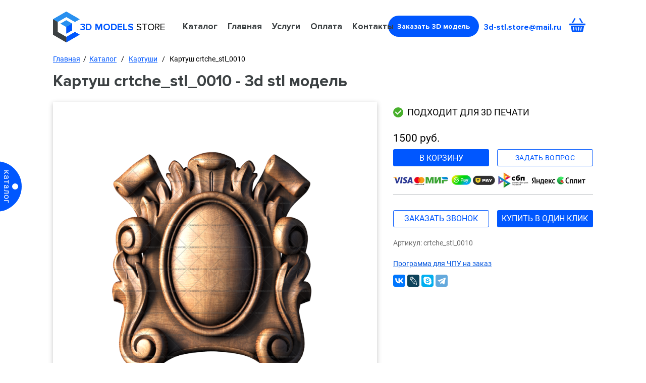

--- FILE ---
content_type: text/html; charset=utf-8
request_url: https://3d-stl.store/catalog/kartushi/kartushi_7073.html
body_size: 4817
content:
<!DOCTYPE html>
<html xmlns="http://www.w3.org/1999/xhtml" lang="ru">
  <head>
    <title>Картуш crtche_stl_0010 - 3d stl модель</title>
    <meta name="keywords" content="3д модель Картуш crtche_stl_0010, картуш 3D модели, картуш stl, картуш модели для ЧПУ, картуш 3D, картуш 3Д модели, картуш для ЧПУ">
    <meta name="description" content="Готовая 3д модель - Картуш crtche_stl_0010. Уникальные 3D (STL) модели картуш. Для ЧПУ станков и 3Д принтеров. В интернет-магазине. Отличные цены, высокое качество, огромный выбор. Скидки!">
    <meta name="robots" content="index, follow" />
    <meta name="viewport" content="width=device-width, initial-scale=1.0">

    <meta property="og:title" content="" />
    <meta property="og:description" content="" />
    <meta property="og:url" content="" />
    <meta property="og:type" content="website" />
    <meta property="og:image" content="" />
<link rel="canonical" href="https://3d-stl.store/catalog/kartushi/kartushi_7073.html" />    <link rel="shortcut icon" href="/favicon.png" type="image/x-icon">
    <link rel="stylesheet" href="/3d/js/fancybox-3/jquery.fancybox.min.css">
    <link href="/3d/css/fonts.css" type="text/css" rel="stylesheet">
    <link href="/3d/css/css.css?ur=5" type="text/css" rel="stylesheet">

    <link href="/3d/js/owl/owl.carousel.min.css" type="text/css" rel="stylesheet">
    <script type="text/javascript" src="/3d/js/jquery-3.1.0.min.js"></script>
    <script type="text/javascript" src="/3d/js/fancybox-3/jquery.fancybox.min.js"></script>
    <script type="text/javascript" src="/3d/js/owl/owl.carousel.js"></script>
    <script type="text/javascript" src="/js/cookie.js"></script>
        <script type="text/javascript" src="/3d/js/ru-forms.js?ur=5"></script>
    <script>
      var sumCartText   = 'Моделей:';
      var priceCartText = 'Сумма:';
      var emptyCartText = 'корзин пуста';
      var addCartText   = 'Товар добавлен в <a href="/cart/">корзину</a>.<br />Спасибо!';
      var goToCartText  = 'в корзину';
      var currencyText  = 'руб.';
      var itemText      = 'шт.';
      var eng           = '';
      var addedInCart   = 'добавлено';
      fixSaleTop = 30;  
    </script>
        <script type="text/javascript" src="/3d/js/ur.js?ur=4"></script>
    <script type="text/javascript" src="/3d/js/cart.js?ur=1"></script>

  </head>
  <body>
    <header class="ps">
      <div class="wrapper">
        <div class="header ps">

          <div class="logo-block"><img class="logo" src="/3d/img/logo.svg" alt="3D MODELS" />
            <a href="/"><img class="logo" src="/3d/img/logo.svg" alt="3D MODELS" /></a>
            <span>3D Models</span> store
          </div>
          <div class="top-menu">
            <ul>
              <li class='active'><a href='/catalog/'>Каталог</a></li><li><a href='/'>Главная</a></li><li><a href='/services/'>Услуги</a><ul class='sub-menu'><li><a href='/services/eskiz-3d-modeli/'>Эскиз 3D модели</a></li><li><a href='/programm-dlya-chpu/'>Программы для ЧПУ</a></li></ul></li><li><a href='/services/pay/'>Оплата</a></li><li><a href='/contacts/'>Контакты</a></li>                          </ul>
            <div class="x"></div>
          </div>
          <div class="burger"></div>
          <div class="order-3d get-order">
            Заказать 3D модель          </div>
          <a class="email" href="mailto:3d-stl.store@mail.ru">3d-stl.store@mail.ru</a>
          <div id="to-cart"><div class="sum-cart"><span></span></div></div>
        </div>
      </div>
    </header>

<div class="content ps">
  <div class="wrapper">
    <div class="content-in ps">
      <div id="left-menu" class="ps">
        <div class="ps">
          <div class="x"></div>
        </div>
        <div class='title-menu ps'><a href='/catalog/'>Каталог</a></div><ul class='left-menu ps'><li><a href='/catalog/3D-modeli-besplatno/'>3D модели бесплатно</a></li><li><a href='/catalog/3d-modeli-dlya-pechati/'>Сканированные модели</a></li><li><a href='/catalog/angely/'>Ангелы</a></li><li><a href='/catalog/analoi/'>Аналои</a></li><li><a href='/catalog/arki/'>Арки</a></li><li><a href='/catalog/bagety/'>Багеты</a></li><li><a href='/catalog/balyasiny/'>Балясины</a></li><li><a href='/catalog/banketki/'>Банкетки</a></li><li><a href='/catalog/bratina/'>Братина</a></li><li><a href='/catalog/byusty/'>Бюсты</a></li><li><a href='/catalog/vazy/'>Вазы</a></li><li><a href='/catalog/vrata/'>Врата</a></li><li><a href='/catalog/maps/'>Географические карты</a></li><li><a href='/catalog/gerby/'>Гербы</a></li><li><a href='/catalog/dveri/'>Двери</a></li><li><a href='/catalog/dekorativnye-nakladki/'>Декор и накладки</a></li><li><a href='/catalog/divany/'>Диваны</a></li><li><a href='/catalog/zhivotnye/'>Животные</a></li><li><a href='/catalog/znaki-zodiaka/'>Знаки зодиака</a></li><li><a href='/catalog/ikony/'>Иконы</a></li><li><a href='/catalog/ikonostasy/'>Иконостасы</a></li><li><a href='/catalog/kaminy/'>Камины</a></li><li><a href='/catalog/kapiteli/'>Капители</a></li><li><a href='/catalog/kapiteli-nad-dveryami/'>Капители (короны) для дверей</a></li><li><a href='/catalog/karnizy/'>Карнизы</a></li><li class='active'><a href='/catalog/kartushi/'>Картуши</a></li><li><a href='/catalog/kandelyabry/'>Канделябры</a></li><li><a href='/catalog/kioty/'>Киоты</a></li><li><a href='/catalog/kresty/'>Кресты</a></li><li><a href='/catalog/komody/'>Комоды</a></li><li><a href='/catalog/kronshteyny/'>Кронштейны</a></li><li><a href='/catalog/komplekty-mebeli/'>Комплекты мебели</a></li><li><a href='/catalog/maskarony/'>Маскароны</a></li><li><a href='/catalog/mebelnye-nozhki/'>Мебельные ножки</a></li><li><a href='/catalog/navershiya/'>Навершия</a></li><li><a href='/catalog/nardy-shahmaty/'>Нарды</a></li><li><a href='/catalog/ograzhdeniya/'>Ограждения</a></li><li><a href='/catalog/ordena/'>Ордена</a></li><li><a href='/catalog/panno/'>Панно</a></li><li><a href='/catalog/paneli/'>Панели 3D</a></li><li><a href='/catalog/personazhi/'>Персонажи</a></li><li><a href='/catalog/pamyatniki/'>Памятники</a></li><li><a href='/catalog/pilyastry/'>Пилястры</a></li><li><a href='/catalog/portaly/'>Порталы</a></li><li><a href='/catalog/portrety/'>Портреты</a></li><li><a href='/catalog/rakoviny-i-kurny/'>Раковины (умывальники) и курны</a></li><li><a href='/catalog/ramy/'>Рамы</a></li><li><a href='/catalog/rozetki/'>Розетки</a></li><li><a href='/catalog/raspyatiya/'>Распятия</a></li><li><a href='/catalog/reznye-potolki/'>Резные потолки</a></li><li><a href='/catalog/rukoyatki/'>Рукоятки</a></li><li><a href='/catalog/skulptury/'>Скульптуры</a></li><li><a href='/catalog/spinki-krovatey/'>Спинки кроватей</a></li><li><a href='/catalog/stolby/'>Столбы</a></li><li><a href='/catalog/stoly/'>Столы и консоли</a></li><li><a href='/catalog/stulya/'>Стулья и кресла</a></li><li><a href='/catalog/tumby/'>Тумбы</a></li><li><a href='/catalog/fasady/'>Фасады</a></li><li><a href='/catalog/faktury/'>Фактуры</a></li><li><a href='/catalog/tsargi/'>Царги</a></li><li><a href='/catalog/tsvety/'>Цветы</a></li><li><a href='/catalog/tserkovnaya-utvar/'>Церковная утварь</a></li><li><a href='/catalog/tserkovnye-paneli/'>Церковные панели</a></li><li><a href='/catalog/chasy/'>Часы</a></li><li><a href='/catalog/shahmaty/'>Шахматы</a></li><li><a href='/catalog/shkatulki/'>Шкатулки</a></li><li><a href='/catalog/shkafy/'>Шкафы</a></li><li><a href='/catalog/elementy-dekora/'>Элементы декора</a></li><li><a href='/catalog/yuvelirnye-izdeliya/'>Ювелирные изделия</a></li></ul>      </div>
      <div class="menu-label"><span>Каталог</span></div>
      <div class="right">
        <div id="bread-crumbs" class="ps">
          <a href=/>Главная</a>&nbsp; / &nbsp;<a href='/catalog/'>Каталог</a> &nbsp; / &nbsp; <a href='/catalog/kartushi/'>Картуши</a> &nbsp; / &nbsp; Картуш crtche_stl_0010        </div>
        <div class="name-block ps">
          <div class="ps">
            <h1 class="name">Картуш crtche_stl_0010 - 3d stl модель</h1>
          </div>
        </div>
        <div class="ps">
<div class='tpl-block-full tpl-component-8' id='nc-block-d5cc2ae828a68f231908e0b4ff2329b8'>  <div class="ps product-line" itemscope itemtype="http://schema.org/Product">
    <meta itemprop="description" content="Картуш - crtche_stl_0010 - 3d модель для чпу станка в формате stl">
    <div class="product-img">
      <a itemscope itemtype="http://schema.org/ImageObject" title="Картуш, 3d модель для ЧПУ" data-fancybox="gallery" class="fancybox" href="/netcat_files/211/309/crtche_stl_0010.png"><img itemprop="contentUrl" src="/netcat_files/211/309/preview_crtche_stl_0010.png" alt="Картуш, 3d модель для ЧПУ" /><meta itemprop="image" content="/netcat_files/211/309/crtche_stl_0010.png"></a>
    </div>
    <div class="product-text">
      <div class="ps"><div class="product-for-print">Подходит для 3D печати</div></div>      <div class="price">
        
                  1500 руб.        
              </div>
      <div class="ps grey-line">

        <meta itemprop="name" content="Картуш">
        <meta itemprop="image" content="https://3d-stl.store/netcat_files/211/309/crtche_stl_0010.png">
        <meta itemprop="brand" content="3d-stl.store">
        <meta itemprop="sku" content="crtche_stl_0010">

        <div class="ps" itemprop="offers" itemscope itemtype="http://schema.org/Offer">
          <meta itemprop="priceCurrency" content="RUB">
          <meta itemprop="priceValidUntil" content="2029-12-30">
          <link itemprop="availability" href="http://schema.org/InStock">
          <link itemprop="url" href="https://3d-stl.store/catalog/kartushi/kartushi_7073.html">
          <meta itemprop="price" content="1500">
        </div>

        <div class="product-buy" data-type="0" data-id="7073" data-price="1500">
          в корзину        </div>
        <div class="get-qes order">
          задать вопрос        </div>
                <div class="pay-line ps">
          <img src="/3d/img/PAY_f.jpg" alt="Варианты оплаты за 3D модель">
        </div>
              </div>
      <div class="about-product ps">
        <div class="ps grey-line-2"><div class="by-click-2 by-call">заказать звонок</div><div id="by-click" class="by-click">купить в один клик</div></div>        <p>Артикул: crtche_stl_0010</p>        
                <span itemprop="description"></span>
      </div>
            <div class="ps">
        <noindex>
          <a target="_blank" class="product-get-product" href="/programm-dlya-chpu/">Программа для ЧПУ на заказ</a>
        </noindex>
      </div>
            <div class="ps soc-line">
        <script src="//yastatic.net/es5-shims/0.0.2/es5-shims.min.js"></script>
        <script src="//yastatic.net/share2/share.js"></script>
        <div class="ya-share2" data-services="collections,vkontakte,facebook,gplus,lj,skype,telegram"></div>
      </div>
    </div>
  </div>

  
      <div class="project-line ps">
                <div class="project-block">
            <div><a title="Картуш, 3d модель для ЧПУ" data-fancybox="gallery" class="fancybox" href="/netcat_files/multifile/175/7073/crtche_stl_0010_mt_b.png">
              <img class="fix-horizont-width" src="/netcat_files/multifile/175/7073/crtche_stl_0010_mt_b.png" alt="Картуш, 3d модель для ЧПУ">
            </a></div>
          </div>
                <div class="project-block">
            <div><a title="Картуш, 3d модель для ЧПУ" data-fancybox="gallery" class="fancybox" href="/netcat_files/multifile/175/7073/crtche_stl_0010_mt_a.png">
              <img class="fix-horizont-width" src="/netcat_files/multifile/175/7073/crtche_stl_0010_mt_a.png" alt="Картуш, 3d модель для ЧПУ">
            </a></div>
          </div>
          </div>

            <div class="goods goods-page goods-catalog ps">

              <div class="name-block ps">
                <div class="ps">
                  <h2 class="name">Похожие товары</h2>
                </div>
                <div class="name-line"></div>
              </div>
              <div class="ps">
            
                  <div class="product">
                    <div class="product-img ps">
                      <a href="/catalog/kartushi/kartushi_6385.html"><img src="/netcat_files/211/309/crtche_stl_0007_category.jpg" alt="Картуш, 3d модель для ЧПУ" /></a>
                    </div>
                    <div class="product-name ps">
                      
                      <a href="/catalog/kartushi/kartushi_6385.html">
                        Картуш <span>crtche_stl_0007</span>
                      </a>
                    </div>
                    <div class="product-price ps">2800 руб.
                    </div>
                    <div class="ps">
                      <div class="product-buy" data-id="6385" data-price="2800">
                      в корзину
                    </div>
                    </div>
                  </div>
                  <div class="product">
                    <div class="product-img ps">
                      <a href="/catalog/kartushi/kartushi_6386.html"><img src="/netcat_files/211/309/crtche_stl_0008_category.jpg" alt="Картуш, 3d модель для ЧПУ" /></a>
                    </div>
                    <div class="product-name ps">
                      
                      <a href="/catalog/kartushi/kartushi_6386.html">
                        Картуш <span>crtche_stl_0008</span>
                      </a>
                    </div>
                    <div class="product-price ps">1400 руб.
                    </div>
                    <div class="ps">
                      <div class="product-buy" data-id="6386" data-price="1400">
                      в корзину
                    </div>
                    </div>
                  </div>
                  <div class="product fix-margin">
                    <div class="product-img ps">
                      <a href="/catalog/kartushi/kartushi_6387.html"><img src="/netcat_files/211/309/crtche_stl_0009_category.jpg" alt="Картуш, 3d модель для ЧПУ" /></a>
                    </div>
                    <div class="product-name ps">
                      
                      <a href="/catalog/kartushi/kartushi_6387.html">
                        Картуш <span>crtche_stl_0009</span>
                      </a>
                    </div>
                    <div class="product-price ps">2500 руб.
                    </div>
                    <div class="ps">
                      <div class="product-buy" data-id="6387" data-price="2500">
                      в корзину
                    </div>
                    </div>
                  </div>            </div>
          </div>
        </div>        </div>
      </div>
    </div>
  </div>
</div>



    <footer class="ps">
      <div class="wrapper">
        <div class="footer ps">
          <div class="logo-block"><img class="logo" src="/3d/img/logo.svg" alt="3D MODELS" />
            <a href="/"><img class="logo" src="/3d/img/logo.svg" alt="3D MODELS" /></a>
            <span>3D Models</span> store
          </div>
          <div class="bottom-menu">
            <ul>
              <li class='active'><a href='/catalog/'>Каталог</a></li><li><a href='/'>Главная</a></li><li><a href='/services/'>Услуги</a></li><li><a href='/services/pay/'>Оплата</a></li><li><a href='/contacts/'>Контакты</a></li>              <li><a href="/examples/">Примеры</a></li>
            </ul>
          </div>
          <a class="email" href="mailto:3d-stl.store@mail.ru">3d-stl.store@mail.ru</a>
                      <div class="footer-policy">
              <a href="/public-offer/">Публичная оферта</a> | 
              <a href="/cookies/">Правила использования cookies</a>
            </div>
                  </div>
      </div>
    </footer>
    <div id="pop-up-wrapp"></div>
    <div class="pop-up call-pop-up-shop"></div>
    <div id="order-win" class="order-win"></div>
    <div id="order-win-cl" class="order-win"></div>
    <div id="order-win-qes" class="order-win"></div>
<!-- BEGIN JIVOSITE CODE {literal} -->
<script type='text/javascript'>
(function(){ var widget_id = 'hQZLQMR5Ve';var d=document;var w=window;function l(){
var s = document.createElement('script'); s.type = 'text/javascript'; s.async = true; s.src = '//code.jivosite.com/script/widget/'+widget_id; var ss = document.getElementsByTagName('script')[0]; ss.parentNode.insertBefore(s, ss);}if(d.readyState=='complete'){l();}else{if(w.attachEvent){w.attachEvent('onload',l);}else{w.addEventListener('load',l,false);}}})();</script>
<!-- {/literal} END JIVOSITE CODE -->
<!-- Yandex.Metrika counter -->
<script type="text/javascript" >
   (function(m,e,t,r,i,k,a){m[i]=m[i]||function(){(m[i].a=m[i].a||[]).push(arguments)};
   m[i].l=1*new Date();k=e.createElement(t),a=e.getElementsByTagName(t)[0],k.async=1,k.src=r,a.parentNode.insertBefore(k,a)})
   (window, document, "script", "https://mc.yandex.ru/metrika/tag.js", "ym");

   ym(45565557, "init", {
        clickmap:true,
        trackLinks:true,
        accurateTrackBounce:true,
        webvisor:true,
        trackHash:true
   });
</script>
<!-- /Yandex.Metrika counter -->  </body>
</html>


--- FILE ---
content_type: text/css
request_url: https://3d-stl.store/3d/css/css.css?ur=5
body_size: 13122
content:
html, body, div, span, applet, object, iframe, h1, h2, h3, h4, h5, h6, p, blockquote, pre, a, abbr, acronym, address, big, cite, code, del, dfn, em, font, img, ins, kbd, q, s, samp, small, strike, strong, sub, sup, tt, var, dl, dt, dd, ol, ul, li, fieldset, form, label, legend, table, caption, tbody, tfoot, thead, tr, th, td {
  margin: 0;
  padding: 0;
  border: 0;
  outline: 0;
}

:focus {
  outline: 0;
}

body {
  font: normal 75%/150% 'Roboto', Arial, Tahoma, Verdana, Georgia, sans-serif;
  font-size: 14px;
  min-width: 100%;
}

a {
  color: #0255de;
  text-decoration: underline;
}

a:hover {
  color: #57bcff;
}

img {
  max-width: 100%;
}

*, *:before, *:after {
  -webkit-box-sizing: border-box;
  -moz-box-sizing: border-box;
  box-sizing: border-box;
}

.ps {
  position: relative;
  float: left;
  width: 100%;
}

.wrapper {
  margin: 0 auto;
  max-width: 1626px;
  padding: 0 15px;
  width: 100%;
}

h2 {
  font-family: 'Proxima Nova Rg';
  font-style: normal;
  font-weight: 700;
  font-size: 48px;
  line-height: 58px;
  color: #3C4143;
}

header {
  background: #FFFFFF;
}

header .header {
  height: 106px;
}

header .header .logo-block {
  position: absolute;
  top: 19px;
  left: 0;
  padding-left: 64px;
  min-height: 61px;
  text-transform: uppercase;
  font-family: 'Proxima Nova Rg';
  font-size: 28px;
  padding-top: 25px;
  /*word-spacing: 9px;*/
  word-spacing: 5px;
}

header .header .logo {
  position: absolute;
  left: 0;
  top: 4px;
  width: 53px;
}

header .header .logo-block span {
  color: #0057FF;
  font-weight: bold;
  word-spacing: 1px;
}

.content .content-in {
  min-height: 800px;
}

header .top-menu {
  position: absolute;
  top: 42px;
  left: 400px;
  z-index: 1;
}

header .top-menu ul li {
  position: relative;
  float: left;
  margin-right: 27px;
  list-style: none;
  font-family: 'Proxima Nova Rg';
  font-weight: bold;
  font-size: 18px;
}

header .top-menu ul li a {
  list-style: none;
  color: #3C4143;
  text-decoration: none;
}

.sub-menu {
  display: none;
  position: absolute;
  left: -10px;
  top: 21px;
  width: 230px;
  background: #fff;
  border: 1px solid #bbb;
  padding: 14px 10px;
}

header .top-menu ul li:hover .sub-menu {
  display: block;
}

.sub-menu li {
  margin-bottom: 8px;
}

header .top-menu ul li:hover .sub-menu {
  display: block;

}

header .email {
  position: absolute;
  top: 43px;
  right: 75px;
  font-family: 'Proxima Nova Rg';
  font-weight: bold;
  font-size: 18px;
  color: #0057FF;
  text-decoration: none;
}

header .order-3d {
  position: absolute;
  top: 29px;
  right: 280px;
  font-family: 'Proxima Nova Rg';
  font-style: normal;
  font-weight: 700;
  font-size: 16px;
  line-height: 22px;
  color: #FFFFFF;
  background: url(../img/arrow-btn.svg) 190px center #0057FF no-repeat;
  border-radius: 70px;
  padding: 12px 41px 12px 26px;
  -webkit-transition: 0.2s;
  -moz-transition: 0.2s;
  -o-transition: 0.2s;
  transition: 0.2s;
}

.body-3d header .order-3d {
  background: url(../img/arrow-btn.svg) 157px center #0057FF no-repeat;
}

header .order-3d:hover {
  background-color: #1e6afd;
  cursor: pointer;
}

#to-cart {
  position: absolute;
  top: 36px;
  right: 15px;
  width: 32px;
  height: 28px;
  background: url(../img/cart.svg) center center no-repeat;
}

#to-cart a {
  position: absolute;
  top: 0;
  left: 0;
  width: 100%;
  bottom: 0;
}

#to-cart .sum-cart {
  display: none;
  position: absolute;
  left: 17px;
  top: 17px;
  height: 17px;
  background: #fff;
  width: 17px;
  color: #fff;
  border-radius: 12px;
  background: red;
  line-height: 15px;
  font-size: 11px;
  text-align: center;
}

#to-cart.full .sum-cart {
  display: block;
}

.catalog-links {
  margin-bottom: 20px;
  margin-top: -10px;
}

.catalog-links .catalog-link {
  display: block;
  position: relative;
  float: left;
  margin-right: 12px;
  margin-bottom: 4px;
  color: #0057FF;
}

.main-screen .ms-back {
  position: absolute;
  right: 0;
  top: 0;
  bottom: 0;
  width: calc(50% + 399px);
  background: url(../img/ms_back.jpg) left center;
}

.main-screen .main-screen-in {
  height: 694px;
}

.main-screen .main-screen-in .ms-round {
  position: absolute;
  top: 481px;
  right: 305px;
  width: 188px;
  height: 188px;
  border-radius: 100px;
  background: #0057FF;
  text-align: center;
  color: #fff;
  font-style: normal;
  font-weight: 500;
  font-size: 24px;
  line-height: 29px;
  color: #FFFFFF;
  padding-top: 59px;
}

.main-screen .main-screen-in .ms-round span {
  font-weight: 900;
  font-size: 37px;
  line-height: 43px;
  text-align: center;
  letter-spacing: 2px;
}

.main-screen .main-screen-in .ms-logo {
  position: absolute;
  right: 11px;
  top: 59px;
  /*background: url(../img/big_logo.svg) right center no-repeat;*/
}

.main-screen .main-screen-in .ms-img {
  position: absolute;
  right: 356px;
  top: 61px;
}

.main-screen .main-screen-in .main-screen-info {
  position: relative;
  float: left;
  /*width: 670px;*/
  width: 845px;
  padding-top: 116px;
}

.main-screen .main-screen-in .main-screen-info h1 {
  font-family: 'Proxima Nova Rg';
  font-style: normal;
  font-weight: 700;
  font-size: 72px;
  line-height: 88px;
  color: #3C4143;
}

.main-screen .main-screen-in .main-screen-info h1 span {
  color: #0057FF;
}

.main-screen .main-screen-in .main-screen-info .ms-prev {
  font-family: 'Proxima Nova Rg';
  font-style: normal;
  font-weight: 700;
  font-size: 24px;
  line-height: 29px;
  color: #3C4143;
  margin-top: 26px;
  margin-bottom: 61px;
}

.main-screen .main-screen-in .main-screen-info .ms-prev span {
  color: #0057FF;
}

.main-screen .main-screen-in .main-screen-info .ms-btn {
  position: relative;
  float: left;
  font-family: 'Proxima Nova Rg';
  font-style: normal;
  font-weight: 700;
  font-size: 18px;
  line-height: 22px;
  color: #FFFFFF;
  /*background: url(../img/arrow-btn.svg) 187px center #0057FF no-repeat;*/
  background: url(../img/arrow-btn.svg) 218px center #0057FF no-repeat;
  border-radius: 70px;
  padding: 14px 52px 14px 33px;
  -webkit-transition: 0.2s;
  -moz-transition: 0.2s;
  -o-transition: 0.2s;
  transition: 0.2s;  
}

.body-3d .main-screen .main-screen-in .main-screen-info .ms-btn {
  background: url(../img/arrow-btn.svg) 177px center #0057FF no-repeat;
}

.main-screen .main-screen-in .main-screen-info .ms-btn:hover {
  background-color: #1e6afd;
  cursor: pointer;
}

.main-screen .ms-right-back {
  position: absolute;
  right: 0;
  top: 0;
  bottom: 0;
  width: calc(50% - 399px);
  background: #071631;
}

.catalog-block .block-title {
  margin-top: 35px;
  margin-bottom: 15px;
}

.catalog-block-prev {
  font-family: 'Proxima Nova Rg';
  font-style: normal;
  font-weight: 600;
  font-size: 34px;
  line-height: 36px;
  color: #3C4143;
  margin-bottom: 25px;
}

.catalog-block-prev span {
  color: #0057FF;
}

#category {
  border: 1px solid #B7B7D2;
  border-radius: 16px;
  display: flex;
  justify-content: flex-start;
  flex-wrap: wrap;
  overflow: hidden;
}

#category .category {
  position: relative;
  float: left;
  width: calc(25% + 1px);
  /*height: 477px;*/
  height: 395px;
  border-right: 1px solid #B7B7D2;
  border-bottom: 1px solid #B7B7D2;
  margin-bottom: -1px;
  margin-left: -1px;  
}

#category .category img {
  max-width: 99%;
}

#category .category:nth-child(4n) {
  border-right: none;
}

#category .category a:nth-child(1) {
  position: relative;
  float: left;
  width: 100%;
  height: 321px;
  text-align: center;
  padding-top: 10px;
}


#category .category a:nth-child(1) img {
  max-height: 295px;
}

#category .category .category-title {
  position: relative;
  float: left;
  width: 100%;
  text-align: center;
  font-style: normal;
  font-weight: 700;
  font-size: 24px;
  line-height: 29px;
  text-align: center;
  color: #3C4143;
  text-decoration: none;
  padding-left: 15px;
  padding-right: 15px;
}

.fb-form {
  margin-top: 35px;
}

#insert-form-files-main {
  margin-top: 30px;
}

#insert-form-files-main .fb-left-col {
  position: relative;
  float: left;
  width: 100%;
  margin-bottom: 38px;
}

#insert-form-files-main .fb-left-col input {
  position: relative;
  float: left;
  width: 23.3%;
  margin-right: 1.65%;
  padding-bottom: 15px;
  border: none;
  border-bottom: 1px solid #000;
  font-style: normal;
  font-weight: 700;
  font-size: 28px;
  line-height: 29px;
  color: #000000;
  font-family: 'Proxima Nova Rg';
}

.text-block #insert-form-files-main .fb-left-col input {
  width: 48%;
}

#insert-form-files-main .fb-right-col textarea {
  position: relative;
  float: left;
  width: 100%;
  margin-right: 1.65%;
  padding-bottom: 15px;
  border: none;
  border-bottom: 1px solid #000;
  font-style: normal;
  font-weight: 700;
  font-size: 28px;
  line-height: 29px;
  color: #000000;
  font-family: 'Proxima Nova Rg';
  height: 47px;
}

#insert-form-files-main input::-webkit-input-placeholder       {color:#000;;}
#insert-form-files-main input::-moz-placeholder                {color:#000;;}
#insert-form-files-main input:-moz-placeholder                 {color:#000;;}
#insert-form-files-main input:-ms-input-placeholder            {color:#000;;}
#insert-form-files-main input:focus::-webkit-input-placeholder {color:#000;;}
#insert-form-files-main input:focus::-moz-placeholder          {color:#000;;}
#insert-form-files-main input:focus:-moz-placeholder           {color:#000;;}
#insert-form-files-main input:focus:-ms-input-placeholder      {color:#000;;}


#insert-form-files-main textarea::-webkit-input-placeholder       {color:#000;;}
#insert-form-files-main textarea::-moz-placeholder                {color:#000;;}
#insert-form-files-main textarea:-moz-placeholder                 {color:#000;;}
#insert-form-files-main textarea:-ms-input-placeholder            {color:#000;;}
#insert-form-files-main textarea:focus::-webkit-input-placeholder {color:#000;;}
#insert-form-files-main textarea:focus::-moz-placeholder          {color:#000;;}
#insert-form-files-main textarea:focus:-moz-placeholder           {color:#000;;}
#insert-form-files-main textarea:focus:-ms-input-placeholder      {color:#000;;}





.two-cols-form .ind-form-file-label {
  position: absolute;
  top: -1px;
  left: 29px;
  right: 0;
  bottom: -10px;
  /*background: #fff;*/
  color: #333;
  z-index: 2;
  padding-top: 3px;
  font-weight: normal;
  font-style: normal;
  font-weight: 700;
  font-size: 19px;
  line-height: 19px;
  font-family: 'Proxima Nova Rg';
  color: #000;
  cursor: pointer;
}

.two-cols-form .ind-form-select-file {
  opacity: 0;
  width: 100%;
}

.two-cols-form .ind-form-file-label.active {
  color: #333;
}

.two-cols-form .ind-form-file {
  /*background: #474644;
  color: #fff;*/
  width: 100%;
  position: relative;
  float: left;
  padding-left: 29px;
}

.two-cols-form .ind-form-file-show {
  padding-left: 38px;
  color: #333;
  margin-top: 12px;
  margin-bottom: 20px;
  font-size: 14px;
  cursor: pointer;
}

.two-cols-form .ind-form-file-show span {
  border-bottom: 1px dotted #333;
}

#insert-form-files-main .fb-right-col textarea {
  margin-bottom: 50px;
}

.two-cols-form #order_form .ind-form-file {
  width: 23.3%;
  margin-right: 1.65%;
  position: relative;
  float: left;
  padding-left: 38px;
  margin-bottom: 18px;
  padding-bottom: 10px;
  border-bottom: 1px dashed #0057FF;
}

.two-cols-form .ind-form-file-show span:hover {
  border-color: #bbb;
  color: #333;
}

.two-cols-form .ind-form-file-label:before {
  content: ' ';
  position: absolute;
  left: -28px;
  top: 3px;
  width: 17px;
  height: 23px;
  background: url(../img/file-list.svg) top center no-repeat;
  background-size: 100% auto;
}

.two-cols-form .feedack-load-x {
  position: absolute;
  top: 6px;
  right: 0;
  width: 12px;
  height: 12px;
  background: url(/aw/img/forbidden-mark-black.svg) center center no-repeat;
  background-size: 100% auto;
}

.fild_form.submit_fild-send {
  position: relative;
  float: left;
  width: 100%;
  margin-top: 27px;
}

.fild_form.submit_fild-send .submit_fild {
  position: relative;
  float: left;
  width: 175px;
  height: 51px;
  text-align: left;
  padding-left: 31px;
  padding-top: 2px;
  font-family: 'Proxima Nova Rg';
  font-style: normal;
  font-weight: 700;
  font-size: 18px;
  line-height: 22px;
  color: #fff;
  border: none;
  border-radius: 30px;
  background: url(../img/arrow-btn.svg) 130px 22px no-repeat #0057FF;
  cursor: pointer;
  -webkit-transition: 0.2s;
  -moz-transition: 0.2s;
  -o-transition: 0.2s;
  transition: 0.2s;  
}

.body-3d .fild_form.submit_fild-send .submit_fild {
  max-width: 120px;
  background: url(../img/arrow-btn.svg) 89px 22px no-repeat #0057FF;
}

.fild_form.submit_fild-send .submit_fild:hover {
  background-color: #1e6afd;
  cursor: pointer;
}

#order_form .ind-form-agree {
  position: relative;
  float: right;
  width: calc(100% - 198px);
  font-size: 12px;
  margin-top: 9px;
  padding-left: 33px;
}

#order_form .ind-form-agree-text {
  max-width: 400px;
  line-height: 15px;
  padding-top: 3px;
}

.two-cols-form #order_form .ind-form-agreed-checkbox {
  position: absolute;
  top: 14px;
  left: 0;
  width: 18px;
  height: 18px;
  margin-right: 10px;
  margin-top: -5px;
  border: 2px solid #000;
  cursor: pointer;
}

.two-cols-form #order_form .ind-form-agreed-checkbox.active .ind-form-checked {
  position: absolute;
  top: 3px;
  left: 3px;
  bottom: 3px;
  right: 3px;
  background: #d9040d;
}


#order-win .insert-form-popup #order_form-popup {
  top: auto !important;
}

.insert-form-popup .ind-form-agree {
  position: relative;
  float: right;
  width: 100%;
  font-size: 12px;
  margin-top: 9px;
  padding-left: 33px;
}

.insert-form-popup .ind-form-agree-text {
  max-width: 400px;
  line-height: 15px;
  padding-top: 3px;
}

.insert-form-popup .ind-form-agreed-checkbox {
  position: absolute;
  top: 14px;
  left: 0;
  width: 18px;
  height: 18px;
  margin-right: 10px;
  margin-top: -5px;
  border: 2px solid #000;
  cursor: pointer;
}

.insert-form-popup .ind-form-agreed-checkbox.active .ind-form-checked {
  position: absolute;
  top: 3px;
  left: 3px;
  bottom: 3px;
  right: 3px;
  background: #d9040d;
}


.tags-main {
  margin-top: 35px;
}

.tags-main ul li {
  position: relative;
  float: left;
  list-style: none;
  margin-right: 15px;
  margin-bottom: 20px;
}

.tags-main ul li a {
  display: block;
  font-family: 'Proxima Nova Rg';
  font-style: normal;
  font-weight: 800;
  font-size: 16px;
  line-height: 19px;
  text-align: center;
  color: #3C4143;
  background: #FFFFFF;
  border: 1px solid #3C4143;
  padding: 10px 15px;
  border-radius: 30px;
  text-decoration: none;
}

.products-block-main {
  margin-top: 33px;
  margin-bottom: 45px;
}

.products-block-main .block-title {
  margin-bottom: 20px;
}

.goods {
  display: flex;
  justify-content: flex-start;
  flex-wrap: wrap;
  border: 1px solid #B7B7D2;
  border-radius: 16px;
  overflow: hidden;
  margin-bottom: 15px;
}

.goods .product {
  position: relative;
  float: left;
  width: 25%;
  /*height: 477px;*/
  height: 525px;
  border-right: 1px solid #B7B7D2;
  border-bottom: 1px solid #B7B7D2;
  margin-bottom: -1px;
  /*margin-left: -1px;*/
}

.goods .product-img img {
  max-width: 100%;
  image-rendering: optimizeQuality;
  image-rendering: -webkit-optimize-contrast;
}

.product-line img {
  image-rendering: optimizeQuality;
  image-rendering: -webkit-optimize-contrast;
}

.goods .product:nth-child(4n) {
    border-right: none;
}

.goods .product .product-img {
  /*height: 327px;
  height: 306px;*/
  margin-top: 1px;
  margin-bottom: 9px;
  text-align: center;
}

.goods .product .product-img img {
}

.goods .product .product-name {
  text-align: center;
  font-style: normal;
  font-weight: 700;
  /*font-size: 22px;*/
  font-size: 20px;
  /*font-size: 24px;*/
  /*line-height: 21px;*/
  line-height: 24px;
  min-height: 77px;
  display: flex;
  justify-content: center;
  flex-wrap: wrap;
  text-align: center;
  color: #3C4143;
  padding-left: 12px;
  padding-right: 12px;
  font-family: 'Proxima Nova Rg';
}


@media(min-width: 420px){
  .goods .product .product-name.product-name-short {
    font-size: 14px;
  }
}

.goods .product .product-name.product-name-short.name-short-2 {
  line-height: 130%;
}

.goods .product .product-name a {
  color: #3C4143;
  text-decoration: none;
}

.goods .product .product-name span {
  display: block;
  padding-top: 5px;
  position: relative;
  float: left;
  width: 100%;
  text-align: center;
  color: #bbb;
  font-size: 14px;
}

.goods .product .product-price {
  text-align: center;
  font-family: 'Proxima Nova Rg';
  font-style: normal;
  font-weight: 700;
  font-size: 20px;
  line-height: 24px;
  text-align: center;
  color: #0057FF;
  margin: 8px 0 8px 0;
}

.goods .product-buy {
  width: 142px;
  height: 51px;
  background: #0057FF;
  margin: 0 auto;
  border-radius: 21px;
  height: 45px;
  display: flex;
  align-items: center;
  justify-content: center;
  cursor: pointer;
  font-family: 'Proxima Nova Rg';
  font-style: normal;
  font-weight: 800;
  font-size: 16px;
  color: #fff;
  line-height: 19px;
  text-align: center;
  -webkit-transition: 0.2s;
  -moz-transition: 0.2s;
  -o-transition: 0.2s;
  transition: 0.2s;
  -webkit-transition: 0.2s;
  -moz-transition: 0.2s;
  -o-transition: 0.2s;
  transition: 0.2s;  
}

.goods .product-buy:hover {
  background-color: #1e6afd;
  cursor: pointer;
}

.text-block-main {
  margin-bottom: 20px;
}

.text-block {
  font-family: 'Roboto';
  font-style: normal;
  font-weight: 400;
  font-size: 16px;
  line-height: 24px;
  display: flex;
  justify-content: space-around;
}

.text-block .text-col {
  width: 48%;
}

.text-block h2, .right h2 {
  font-size: 31px;
  line-height: 39px;
  margin-bottom: 12px;
}

.text-block p {
  margin-bottom: 12px;
}

.text-block ul, .text-block ol {
  margin-bottom: 12px;
  list-style-position: inside;
}

.text-block li {
  margin-bottom: 7px;
}

footer {
  background: #FFFFFF;
}

footer .footer {
  height: 140px;
}

footer .footer .logo-block {
  position: absolute;
  top: 19px;
  left: 0;
  padding-left: 64px;
  min-height: 61px;
  text-transform: uppercase;
  font-family: 'Proxima Nova Rg';
  font-size: 28px;
  padding-top: 25px;
  /*word-spacing: 9px;*/
  word-spacing: 5px;
}

footer .footer .logo {
  position: absolute;
  left: 0;
  top: 4px;
  width: 53px;
}

footer .footer .logo-block span {
  color: #0057FF;
  font-weight: bold;
  word-spacing: 1px;
}

.content .content-in {
  min-height: 800px;
}

footer .bottom-menu {
  position: absolute;
  top: 42px;
  left: 400px;
}

footer .bottom-menu ul li {
  position: relative;
  float: left;
  margin-right: 27px;
  list-style: none;
  font-family: 'Proxima Nova Rg';
  font-weight: bold;
  font-size: 18px;
}

footer .bottom-menu ul li a {
  list-style: none;
  color: #3C4143;
  text-decoration: none;
}

footer .email {
  position: absolute;
  top: 43px;
  right: 75px;
  font-family: 'Proxima Nova Rg';
  font-weight: bold;
  font-size: 18px;
  color: #0057FF;
  text-decoration: none;
}

footer .footer-policy {
  position: absolute;
  left: 0;
  bottom: 20px;
  font-size: 13px;
}

#fade-sended { 
  display: none;
  background: #000;
  position: fixed; left: 0; top: 0;
  width: 100%;
  height: 100%;
  opacity: .50;
  z-index: 1001;
}

.feedback-sended {
  display: none;
  opacity: 0;
  z-index: 1002;
  position: fixed;
  top: 50%;
  margin-top: -159px;
  left: 50%;
  margin-left: -260px;  
  width: 100%;
  height: 305px;
  max-width: 520px;
  background: #fff;
}

.feedback-sended .x {
  z-index: 151;
  position: absolute;
  top: 15px;
  right: 20px;
  width: 25px;
  height: 25px;
  cursor: pointer;
}

.feedback-sended .feedback-sended-text {
  text-align: center;
  font-weight: bold;
  font-size: 38px;
  padding-top: 64px;
  line-height: 39px;
  padding-bottom: 29px;
  color: #3c3c3c;
}

.feedback-sended .feedback-sended-text:after {
  content: ' ';
  position: absolute;
  left: 50%;
  bottom: 0;
  margin-left: -54px;
  width: 108px;
  height: 1px;
  background: #d5d5d5;
}

.feedback-sended .feedback-sended-after {
  text-align: center;
  color: #5a4017;
  font-size: 15px;
  line-height: 22px;
  padding-top: 22px;
}

.feedback-sended .x {
  position: absolute;
  top: 10px;
  right: 10px;
  cursor:pointer;
  width: 20px;
  height: 20px;
  background: url(/img/close.svg) center center no-repeat;
  background-size:100%;
  cursor:pointer;
  z-index:3;
}

@media(max-width: 560px){
  .feedback-sended {
    width: 90%;
    left: 5%;
    margin-left: 0;
    height: 280px;
  }
  .feedback-sended .feedback-sended-text {
    font-size: 26px;
    padding-top: 46px;
    line-height: 32px;
  }
}

.order-win {
  opacity: 0;
  display: none;
  position: absolute;
  top: 0;
  left: 0;
  width: 100%;
  bottom: 0;
  z-index: 300;
}

.order-win .order-win-text {
  text-align: center;
  font-size: 12px;
  line-height: 18px;
}

.order-win .win-title {
  font-size: 22px;
  line-height: 21px;
  text-align: center;
  font-weight: bold;
  margin-bottom: 10px;
  text-transform: uppercase;
  margin-top: -10px;
}

.insert-form-popup {
  position: absolute;
  top: 50px;
  left: 50%;
  width: 100%;
  margin-left: -225px;
  max-width: 450px;
  background: #fff;
  padding: 40px 35px 10px 35px;
  box-shadow: 0 0 3px #bbb;
}

.order-win .order-win-back {
  position: fixed;
  top: 0;
  left: 0;
  width: 100%;
  bottom: 0;
  background: #fff;
  opacity: 0.5;
}

.insert-form-popup .fild_form {
  position: relative;
  float: left;
  width: 100%;
  margin-bottom: 25px;
  margin-top: 5px;
}

.insert-form-popup .fild_form.fild-radio {
  display: flex;
  justify-content: space-between;
  margin-bottom: 15px;
  margin-top: -3px;
}

.insert-form-popup .fild_form.fild-radio label {
  position: relative;
  float: right;
  width: 100%;
  margin-top: -2px;
  padding-left: 30px;
  cursor: pointer;
}

.insert-form-popup .fild_form.fild-radio .fild-form-radio {
  position: relative;
  float: left;
  width: 49%;
}

.insert-form-popup .fild_form.fild-radio .fild-form-radio .one-click-radio {
  display: none;
}

.insert-form-popup .fild-form-radio > span.ch-radio {
    display: block;
    position: absolute;
    top: -2px;
    left: 0;
    width: 21px;
    height: 21px;
    float: left;
    background: #fff;
    border-radius: 24px;
    border: 3px solid #0057FF;
}

.insert-form-popup input[type=radio]:checked + span.ch-radio:before {
  content: '';
  position: absolute;
  left: 3px;
  top: 3px;
  width: 9px;
  height: 9px;
  background: #000;
  border-radius: 10px;
}



.insert-form-popup .fb-left-col {
  position: relative;
  float: left;
  width: 100%;
}

.insert-form-popup .fb-left-col input {
  position: relative;
  float: left;
  width: 100%;
  margin-right: 1.65%;
  padding-bottom: 2px;
  border: none;
  border-bottom: 1px solid #000;
  font-style: normal;
  font-weight: 700;
  font-size: 18px;
  line-height: 29px;
  color: #000000;
}

.warning {
  border-color: red !important;
}

.insert-form-popup .fb-left-col input.warning {
  border: none !important;
  border-bottom: 1px solid red !important;
}

.insert-form-popup .fb-right-col {
  position: relative;
  float: left;
  width: 100%;
}

.insert-form-popup .fb-right-col textarea {
  position: relative;
  float: left;
  width: 100%;
  margin-right: 1.65%;
  padding-bottom: 2px;
  border: none;
  border-bottom: 1px solid #000;
  font-style: normal;
  font-weight: 700;
  font-family:  Arial;
  font-size: 18px;
  line-height: 29px;
  color: #000000;
  height: 90px;
}

.insert-form-popup .x {
  position: absolute;
  top: 10px;
  right: 10px;
  width: 18px;
  height: 18px;
  background: url(../img/x.svg) center center no-repeat;
  background-size: 100% auto;
  cursor: pointer;
}

.insert-form-popup input::-webkit-input-placeholder       {color:#000;}
.insert-form-popup input::-moz-placeholder                {color:#000;}
.insert-form-popup input:-moz-placeholder                 {color:#000;}
.insert-form-popup input:-ms-input-placeholder            {color:#000;}
.insert-form-popup input:focus::-webkit-input-placeholder {color:#000;}
.insert-form-popup input:focus::-moz-placeholder          {color:#000;}
.insert-form-popup input:focus:-moz-placeholder           {color:#000;}
.insert-form-popup input:focus:-ms-input-placeholder      {color:#000;}


.insert-form-popup textarea::-webkit-input-placeholder       {color:#000;}
.insert-form-popup textarea::-moz-placeholder                {color:#000;}
.insert-form-popup textarea:-moz-placeholder                 {color:#000;}
.insert-form-popup textarea:-ms-input-placeholder            {color:#000;}
.insert-form-popup textarea:focus::-webkit-input-placeholder {color:#000;}
.insert-form-popup textarea:focus::-moz-placeholder          {color:#000;}
.insert-form-popup textarea:focus:-moz-placeholder           {color:#000;}
.insert-form-popup textarea:focus:-ms-input-placeholder      {color:#000;}

.two-cols-form .ind-form-file-label {
  position: absolute;
  top: -1px;
  left: 29px;
  right: 0;
  bottom: -10px;
  /*background: #fff;*/
  color: #333;
  z-index: 2;
  padding-top: 3px;
  font-weight: normal;
  font-style: normal;
  font-weight: 700;
  font-size: 15px;
  line-height: 15px;
  color: #000;
  cursor: pointer;
}

.two-cols-form .insert-form-popup .ind-form-select-file {
  opacity: 0;
  width: 100%;
}

.two-cols-form .insert-form-popup .ind-form-file-label.active {
  color: #333;
}

.two-cols-form .insert-form-popup .ind-form-file {
  /*background: #474644;
  color: #fff;*/
  width: 100%;
  position: relative;
  float: left;
  padding-left: 29px;
}

.two-cols-form .insert-form-popup .ind-form-file-show {
  padding-left: 38px;
  color: #333;
  margin-top: 12px;
  margin-bottom: 20px;
  font-size: 14px;
  cursor: pointer;
}

.two-cols-form .insert-form-popup .ind-form-file-show span {
  border-bottom: 1px dotted #333;
}

.insert-form-popup .fb-right-col textarea {
  margin-bottom: 5px;
}

.insert-form-popup .ind-form-file {
  position: relative;
  float: left;
  padding-left: 38px;
  margin-bottom: 18px;
  padding-bottom: 6px;
  border-bottom: 1px dashed #000;
}

.insert-form-popup .ind-form-file-show span:hover {
  border-color: #bbb;
  color: #333;
}

.insert-form-popup .ind-form-file-label:before {
  content: ' ';
  position: absolute;
  left: -28px;
  top: 3px;
  width: 17px;
  height: 23px;
  background: url(../img/file-list.svg) top center no-repeat;
  background-size: 14px auto;
}

.insert-form-popup .feedack-load-x {
  position: absolute;
  top: 6px;
  right: 0;
  width: 12px;
  height: 12px;
  background: url(/aw/img/forbidden-mark-black.svg) center center no-repeat;
  background-size: 100% auto;
}

.insert-form-popup .ind-form-select-file {
  opacity: 0;
  width: 100%;
}

.content .content-in .right {
  position: relative;
  float: right;
  width: calc(100% - 397.5px);
}

.content .content-in .right .goods .product {
  width: 33.334%;
}

#bread-crumbs {
  margin-bottom: 10px;
}

#bread-crumbs a {
  color: #0057FF;
}

h1.name {
  font-family: 'Proxima Nova Rg';
  font-style: normal;
  font-weight: 700;
  font-size: 48px;
  line-height: 48px;
  color: #3C4143;
  margin-top: 5px;
  margin-bottom: 25px;
}

@media(min-width: 450px){
  h1.name {
    font-size: 32px;
      line-height: 110%;
  }
}


.content .content-in .right .goods .product:nth-child(4n) {
  border-right: 1px solid #B7B7D2;
}

.content .content-in .right .goods .product:nth-child(3n) {
  border-right: none;
}

#sort-line{
    margin-bottom: 25px;
    font-size: 17px;
}
#sort-line .sort-title {
    position: relative;
    float: left;
    padding-right: 14px;
}
#sort-line .sort-txt {
    text-decoration: none;
    color: #414141;
    cursor: pointer;
    padding-right: 13px;
    margin-right: 12px;
    position: relative;
    float: left;
}
#sort-line .sort-txt span {
    border-bottom: 1px dashed #414141;
}
#sort-line .sort-txt.top {
  background: url(../img/arrow-bottom.svg) right center no-repeat;
  background-repeat: no-repeat;
  background-size: auto 50%;
}


#sort-line .sort-txt.bottom {
  background: url(../img/arrow-top.svg) right center no-repeat;
  background-repeat: no-repeat;
  background-size: auto 50%;
}

#sort-line .sort-txt span {
  border-bottom: 1px dashed #000;
}


#sort-line .sort-txt:hover span, #sort-line .sort-txt.active span {
  border-color: #0463ff;
  color: #0463ff;
}

@media(max-width: 430px){
  #sort-line {
    display: none;
  }
}

#left-menu {
  position: relative;
  float: left;
  width: 365px;
  border: 1px solid #B7B7D2;
  border-radius: 10px;
  margin-top: 5px;
  overflow: hidden;
  padding-bottom: 20px;
}

#left-menu .title-menu {
  font-size: 22px;
  font-family: 'Proxima Nova Rg';
  font-style: normal;
  font-weight: 700;
  padding-bottom: 15px;
  padding-top: 20px;
  padding-left: 20px;
  background: #0057FF;
  color: #fff;
  margin-bottom: 10px;
}

#left-menu .title-menu a {
  color: #fff;
}

#left-menu a {
  color: #3C4143;
  text-decoration: none;
}

#left-menu ul {
  position: relative;
  float: left;
  width: 100%;
  list-style: none;
}

#left-menu ul li {
  position: relative;
  float: left;
  width: 100%;
  font-size: 20px;
  margin: 2px 0;
  font-family: 'Proxima Nova Rg';
  font-weight: 700;
}

#left-menu ul li a {
  display: block;
  position: relative;
  float: left;
  width: calc(100% + 2px);
  margin-left: -1px;
  padding-bottom: 8px;
  padding-top: 8px;
  padding-left: 35px;
  border-left: 1px solid #B7B7D2;
  z-index: 1;
  border-right: 1px solid #B7B7D2;
  border-top: 1px solid #fff;
  border-bottom: 1px solid #fff;
  background: url([data-uri]) 15px center no-repeat;
}

#left-menu ul li a:hover {
  border-color: #0057FF;
  background-color: #f7f7f7;
}

.content .content-in .right .text-block {
  display: block;
  /*margin-top: 35px;*/
  margin-top: 10px;
}

.content .content-in .right .text-block table {
  border-collapse: collapse;
  width: 100%;
}

.content .content-in .right .text-block table td {
  border: 1px solid #bbb;
  padding: 4px;
}

@media(max-width: 1625px){
  .wrapper {
    max-width: 1310px;
  }
  header .header .logo-block {
    font-size: 22px;
    word-spacing: 0;
    padding-left: 53px;
    padding-top: 24px;
  }
  header .top-menu {
    left: 312px;
  }
  header .order-3d {
    right: 274px;
    font-size: 15px;
    background-position: 182px center;
  }
  .main-screen .main-screen-in {
    height: 610px;
  }
  .main-screen .main-screen-in .main-screen-info h1 {
    font-size: 63px;
    line-height: 70px;
  }
  .main-screen .main-screen-in .ms-logo {
    max-width: 360px;
  }
  .main-screen .main-screen-in .ms-img {
    position: absolute;
    right: 320px;
    top: 15px;
    max-width: 375px;
  }
  .main-screen .main-screen-in .ms-round {
    top: 390px;
    right: 245px;
    width: 170px;
    height: 170px;
    padding-top: 44px;    
  }
  .main-screen .main-screen-in .ms-round span {
    font-size: 34px;
  }
  .goods .product .product-img {
    height: 295px;
  }
  #left-menu {
    max-width: 280px;
  }
  .content .content-in .right {
    width: calc(100% - 313.5px);
  }
}

.menu-label {
  display: none;
}

@media(max-width: 1310px){
  .wrapper {
    max-width: 1100px;
  }
  header .header .logo-block {
    font-size: 19px;
  }
  header .order-3d {
    right: 250px;
  }
  header .email {
    font-size: 16px;
    right: 63px;
  }
  header .top-menu {
    left: 257px;
  }
  header .top-menu ul li {
    font-size: 17px;
    margin-right: 20px;
  }
  header .order-3d {
    top: 31px;
    font-size: 14px;
    right: 226px;
    padding: 10px 18px 10px 18px;
    background: #0057FF;
  }
  .main-screen .main-screen-in .ms-logo {
    max-width: 250px;
  }
  .main-screen .main-screen-in .ms-img {
    right: 170px;
  }
  .main-screen .main-screen-in .ms-round {
    right: 136px;
    width: 125px;
    height: 125px;
    font-size: 17px;
    line-height: 15px;
    padding-top: 32px;
  }
  .main-screen .main-screen-in .ms-round span {
    font-size: 27px;
    line-height: 36px;
  }
  .main-screen .main-screen-in .main-screen-info h1 {
    font-size: 56px;
    line-height: 64px;
  }

  .goods .product {
    width: 33.3%;
  }
  .goods .product .product-name {
    font-size: 21px;
  }
  .goods .product:nth-child(4n) {
    border-right: 1px solid #B7B7D2;
  }
  .goods .product:nth-child(3n) {
    border-right: none;
  }
  #category .category {
    width: calc(33.3% + 1px);
  }
  #category .category:nth-child(4n) {
    border-right: 1px solid #B7B7D2;
  }
  #category .category:nth-child(3n) {
    border-right: none;
  }
  h2 {
    font-size: 42px;
    line-height: 45px;
  }
  .catalog-block-prev {
    font-size: 26px;
    line-height: 30px;
  }
  footer .email {
    right: 0;
  }
  .content .content-in .right {
    width: 100%;
  }
  .menu-label {
    display: block;
    position: fixed;
    top: 50%;
    margin-top: -40px;
    left: -57px;
    height: 100px;
    width: 100px;
    background: #0057FF;
    color: #fff;
    z-index: 4;
    border-radius: 110px;
    font-size: 16px;
  }
  .menu-label:before {
    content: '';
    position: absolute;
    right: 7px;
    top: 44px;
    width: 12px;
    height: 12px;
    background: #fff;
    border-radius: 8px;
  }
  .menu-label span {
    display: block;
    float: right;
    transform: rotate(90deg);
    width: 57px;
    padding-top: 1px;
    padding-left: 34px;
    letter-spacing: 1px;
    text-transform: lowercase;
  }
  #left-menu {
    position: fixed;
    top: 0;
    bottom: 0;
    background: #fff;
    left: -10px;
    z-index: 5;
    width: 0;
    overflow: hidden;
    max-width: 100%;
  }
  #left-menu .title-menu, #left-menu ul {
    float: right;
    padding-left: calc(100% - 315px);
  }
  #left-menu ul.left-menu {
    height: 100%;
    overflow-y: scroll;
    max-height: inherit;
  }
  #left-menu .title-menu a {
    padding-left: 30px;
  }
  #left-menu ul li a {
    border-left: 0;
    padding-right: 10px;
  }
  #left-menu .x {
    position: absolute;
    top: 10px;
    right: 10px;
    background: url(../img/close.svg) center center no-repeat;
    background-size: 100% auto;
    width: 28px;
    height: 28px;
    border-radius: 25px;
    z-index: 1;
  }
}

@media(max-width: 1110px){
  .wrapper {
    max-width: 990px;
  }
  h2 {
    font-size: 37px;
    line-height: 41px;
  }
  header .email {
    display: none;
  }
  header .order-3d {
    right: 75px;
  }
  .goods .product .product-name {
    font-size: 19px;
  }
  .catalog-block-prev {
    font-size: 24px;
    line-height: 28px;
  }
  .main-screen .main-screen-in .ms-logo {
    right: 0;
  }
  .main-screen .main-screen-in .ms-img {
    right: 95px;
  }
  .main-screen .main-screen-in .main-screen-info h1 {
    font-size: 52px;
    line-height: 55px;
  }
  .main-screen .main-screen-in .ms-round {
    right: 60px;
  }
  #insert-form-files-main .fb-left-col input {
    width: 33.3%;
  }
  .two-cols-form #order_form .ind-form-file {
    width: 33.3%;
  }
  #insert-form-files-main .fb-left-col, #insert-form-files-main .fb-right-col {
    position: relative;
    float: left;
    width: 100%;
    display: flex;
    justify-content: space-between;
    flex-wrap: wrap;
  }
  .two-cols-form #order_form .ind-form-file, #insert-form-files-main .fb-left-col .fild_form {
    width: 48.2%;
  }
  #insert-form-files-main .fb-right-col .fild_form {
    width: 100%;
  }
  #insert-form-files-main .fb-left-col input, .text-block #insert-form-files-main .fb-left-col input {
    width: 100%;
  }
  .goods .product .product-img {
    height: 275px;
  }
}

@media(max-width: 990px){
  .wrapper {
    max-width: 760px;
  }
  .text-block {
    flex-wrap: wrap;
  }
  .text-block .text-col {
    width: 100%;
    margin-bottom: 10px;
  }
  .main-screen {
    background: #f2f3f7;
  }
  .main-screen .ms-back {
    display: none;
  }
  .main-screen .main-screen-in .main-screen-info {
    width: 100%;
  }
  header .header {
    height: 135px;
  }
  header .top-menu {
    position: relative;
    float: left;
    width: 100%;
    top: auto;
    left: auto;
    margin-top: 102px;
  }
  header .top-menu > ul {
    display: flex;
    justify-content: flex-start;
    width: 100%;
  }
  header .top-menu ul li {
    font-size: 16px;
    margin-right: 0
  }
  header .top-menu ul li a {
    margin-right: 22px;
  }
  header .top-menu ul li.catalog-btn {
    padding-left: 35px;
    background: url(../img/burger.svg) left center no-repeat;
  }
  header .top-menu ul li a {
    float: left;
  }
  .sub-menu {
    position: relative;
    float: none;
    display: inline;
    left: auto;
    top: auto;
    background: none;
    padding: 0;
    border: none;
  }
  h1.name {
    font-size: 35px;
    line-height: 35px;
    margin-top: 10px;
  }
  .main-screen .main-screen-in {
    height: 460px;
  }
  .main-screen .ms-right-back {
    display: none;
  }
  .main-screen .main-screen-in .main-screen-info {
    padding-top: 45px;
  }
  .main-screen .main-screen-in .main-screen-info .ms-prev {
    padding-right: 270px;
  }
  .main-screen .main-screen-in .ms-img {
    max-width: 245px;
    right: 40px;
  }
  .main-screen .main-screen-in .main-screen-info .ms-prev {
    font-size: 22px;
  }
  .main-screen .main-screen-in .ms-logo {
    left: 50%;
    margin-left: -160px;
    max-width: 320px;
    width: 100%;
    opacity: 0.1;
  }
  .main-screen .main-screen-in .ms-round {
    right: 93px;
    top: 252px;
  }
  .content .content-in .right .goods .product {
    width: 50%;
  }
  .content .content-in .right .goods {
    border-right: none;
  }
  .content .content-in .right .goods .product, .content .content-in .right .goods .product:nth-child(3n) {
    border-right: 1px solid #B7B7D2 !important;
  }
  footer .footer {
    height: auto;
  }
  footer .bottom-menu {
    position: relative;
    float: left;
    width: 100%;
    top: auto;
    left: auto;
    margin-top: 102px;
    margin-bottom: 35px;
  }
  footer .bottom-menu ul {
    position: relative;
    float: left;
    width: 100%;
    display: flex;
    justify-content: space-between;
  }
  footer .bottom-menu ul li {
    margin-right: 0;
  }
  footer .footer-policy {
    position: relative;
    float: left;
    width: 100%;
    text-align: center;
    top: auto;
    left: auto;
    right: auto;
  }
}

@media(max-width: 990px) and (min-width: 700px){
  .sub-menu {
    display: none !important;
  }
}

@media(max-width: 760px){
  .goods .product, #category .category {
    width: 50%;
  }
  .goods .product, .goods .product:nth-child(3n), .goods .product:nth-child(4n), #category .category, #category .category:nth-child(3n), #category .category:nth-child(4n) {
    border-right: none;
  }
  .goods .product:nth-child(1n) {
    border-right: 1px solid #B7B7D2;
  }
  #category .category:nth-child(2n) {
    border-left: 1px solid #B7B7D2;
  }
  .main-screen .main-screen-in .ms-img {
    right: 0;
  }
  .main-screen .main-screen-in .ms-round {
    right: 50px;
  }
  .main-screen .main-screen-in .main-screen-info .ms-prev {
    font-size: 19px;
  }
  h2 {
    font-size: 28px;
    line-height: 32px;
  }
  #insert-form-files-main .fb-left-col input, #insert-form-files-main .fb-right-col textarea {
    font-size: 20px;
  }
  .two-cols-form #order_form .ind-form-file-label {
    font-size: 16px;
  }
  .catalog-block-prev {
    font-size: 20px;
    line-height: 23px;
  }
}

@media(max-width: 700px){
  header .header {
    height: 114px;
  }
  header .header .logo-block {
    top: 8px;
  }
  header .order-3d {
    top: 20px;
  }
  #to-cart {
    top: 28px;
    right: 0;
  }
  header .burger {
    position: absolute;
    top: 72px;
    right: 0;
    background: url(../img/menu.svg) center center no-repeat;
    background-size: 100% auto;
    width: 30px;
    height: 30px;
  }
  header .top-menu {
    margin: 0;
    width: 280px;
    margin-left: -300px;
    position: fixed;
    left: 0;
    top: 20px;
    z-index: 10;
    background: #fff;
    padding-top: 14px;
    padding-bottom: 14px;
    box-shadow: 0 0 8px #bbb;
  }
  header .top-menu > ul {
    flex-wrap: wrap;
  }
  header .top-menu ul li {
    position: relative;
    float: left;
    width: 100%;
    margin-bottom: 0;
  }
    header .top-menu > ul > li {
    padding-left: 42px;
    padding-right: 42px;
    overflow: hidden;
  }
  header .top-menu ul li a {
    display: block;
    position: relative;
    float: left;
    width: 100%;
    border-bottom: 1px solid #eee;
    margin-top: 10px;
    margin-bottom: 0;
    padding-top: 0;
    padding-bottom: 9px;
    margin-right: 0;
  }
  header .top-menu > ul > li:last-child a {
    border-bottom: none;
  }
  header .top-menu .x {
    position: absolute;
    right: 1px;
    top: 1px;
    width: 35px;
    height: 35px;
    z-index: 15;
    background: url(../img/x.svg) center center no-repeat;
    background-size: 60% auto;
  }
}

@media(max-width: 670px){
  .main-screen .main-screen-in {
    height: auto;
  }
  .main-screen .main-screen-in .main-screen-info {
    display: flex;
    justify-content: center;
    flex-wrap: wrap;
  }
  .main-screen .main-screen-in .main-screen-info h1 {
    font-size: 41px;
    line-height: 46px;
    margin-bottom: 220px;
    text-align: center;
  }
  .main-screen .main-screen-in .main-screen-info h1 br {
    display: none;
  }
  .main-screen .main-screen-in .main-screen-info .ms-prev {
    margin-bottom: 45px;
  }
  .main-screen .main-screen-in .main-screen-info .ms-prev br {
    display: none;
  }
  .main-screen .main-screen-in .ms-img {
    top: 140px;
    width: 190px;
    right: auto;
    left: 50%;
    margin-left: -95px;
  }
  .main-screen .main-screen-in .ms-round {
    top: 300px;    
    width: 100px;
    height: 100px;
    font-size: 13px;
    left: 50%;
    margin-left: -50px;
  }
  .main-screen .main-screen-in .ms-round span {
    font-size: 20px;
    line-height: 22px;
  }
  .main-screen .main-screen-in .main-screen-info .ms-prev {
    padding-right: 0;
    text-align: center;
    margin-top: 50px;
  }
  .main-screen .main-screen-in .main-screen-info .ms-prev {
    margin-bottom: 25px;
  }
  .main-screen .main-screen-in .main-screen-info .ms-btn {
    margin-bottom: 25px;
  }
}


@media(max-width: 550px){
  .main-screen .main-screen-in .main-screen-info h1 {
    font-size: 35px;
    line-height: 36px;
  }
  .main-screen .main-screen-in .main-screen-info .ms-prev {
    margin-top: 80px;
  }
  .catalog-block-prev br {
    display: none;
  }
  .goods .product, #category .category {
    width: 100%;
    border-right: none !important;
  }
  .goods .product {
    height: auto;
    padding-bottom: 25px;
  }
  .goods .product .product-img {
    height: auto;
  }
}

@media(max-width: 530px){
  header .header {
    height: 90px;
  }
  header .header .logo {
    width: 35px;
  }
  header .header .logo-block {
    top: 6px;
    font-size: 16px;
    padding-left: 36px;
    padding-top: 13px;
  }
  header .order-3d {
    top: 10px;   
    right: 60px;
    font-size: 13px;
    padding: 8px 15px 8px 15px;
  }
  header .top-menu {
    margin-top: -9px;
    z-index: 51;
  }
  header .top-menu ul li {
    font-size: 17px;
  }
  header .burger {
    position: fixed;
    top: 52px;
    right: 20px;
    z-index: 50;
  }
  #to-cart {
    z-index: 50;
    position: fixed;
    right: 19px;
    top: 14px;
  }
  #insert-form-files-main .fb-right-col .fild_form {
    display: flex;
    justify-content: center;
    flex-wrap: wrap;
  }
  #order_form .ind-form-agree {
    width: 100%;
  }
  footer .footer {
    display: flex;
    justify-content: center;
    flex-wrap: wrap;
  }
  footer .bottom-menu {
    margin-top: 20px;
    margin-bottom: 25px;
  }
  footer .email {
    position: relative;
    float: left;
    top: auto;
    left: auto;
    right: auto;
    margin-bottom: 35px;
  }
  footer .footer .logo-block {
    position: relative;
    float: left;
    top: auto;
    left: auto;
    font-size: 16px;
    word-spacing: 0;
    padding-left: 52px;
    padding-top: 18px;
    padding-left: 44px;
  }
  footer .footer .logo {
    width: 43px;
  }
}

@media(max-width: 450px){
  header .order-3d {
    right: 50px;
  }
  header .header .logo-block {
    font-size: 13px;
  }
  header .top-menu ul li.catalog-btn {
    padding-left: 24px;
  }
  h1.name {
    font-size: 28px;
    line-height: 28px;
    margin-top: 10px;
  }
}

@media(max-width: 420px){
  footer .bottom-menu ul li {
    font-size: 15px;
  }
  .content .content-in .right .goods .product {
    width: 100%;
  }
}

@media(max-width: 400px){
  header .order-3d {
    right: 50px;
    padding: 8px 5px;
    width: 90px;
    text-align: center;
    line-height: 13px;
    border-radius: 10px;
    font-weight: normal;
  }
  #insert-form-files-main .fb-left-col .fild_form {
    position: relative;
    float: left;
    width: 100%;
    margin-bottom: 15px;
  }
  .two-cols-form #order_form .ind-form-file, #insert-form-files-main .fb-left-col .fild_form {
    width: 100%;
  }
  #insert-form-files-main .fb-right-col textarea {
    margin-bottom: 40px;
  }
  #insert-form-files-main .fb-left-col {
    margin-bottom: 0;
  }
  #insert-form-files-main .fb-right-col textarea {
    min-height: 95px;
  }
}

@media(max-width: 375px){
  .main-screen .main-screen-in .main-screen-info h1 {
    font-size: 30px;
    line-height: 34px;
  }
  .main-screen .main-screen-in .ms-logo {
    left: 50%;
    margin-left: -150px;
    max-width: 300px;
  }
}

@media(max-width: 330px){
  header .header .logo-block {
    font-size: 12px;
  }
  header .order-3d {
    right: 47px;
  }
}


.product-line .product-img {
  position: relative;
  float: left;
  width: 60%;
  box-shadow: 0 3px 9px #c7c7c7;
}

.product-line .product-img img {
  max-width: 100%;
  display: block;
  image-rendering: optimizeQuality;
  image-rendering: -webkit-optimize-contrast;
}

.product-line .product-text {
  position: relative;
  float: right;
  width: 37%;
}


.product-line .product-text .product-for-print {
  position: relative;
  float: left;
  text-transform: uppercase;
  padding: 10px 0 10px 28px;
  font-size: 18px;
  margin-bottom: 20px;
  background: url(../img/check.svg) left center no-repeat;
  background-size: 20px auto;
}


/*.product-line .product-text .product-for-print {
  position: relative;
  float: left;
  text-transform: uppercase;
  padding: 8px 30px 10px 40px;
  font-size: 16px;
  color: #fff;
  margin-bottom: 20px;
  background: #0057FF;
}

.product-line .product-text .product-for-print:before{
  content: '';
  position: absolute;
  top: -25px;
  width: 20px;
  left: -8px;
  bottom: -25px;
  transform: rotate(17deg);
  background: #fff;
}

.product-line .product-text .product-for-print:after{
  content: '';
  position: absolute;
  top: -25px;
  width: 20px;
  right: -8px;
  bottom: -25px;
  transform: rotate(17deg);
  background: #fff;
}*/

.product-line .product-text .price {
  position: relative;
  float: left;
  /*padding: 3px 7px;*/
  font-size: 21px;
  /*color: #fff;
  background-color: #5baa00;*/
}

.product-line .product-text .price .price-check {
  font-size: 17px;
}

.product-line .product-text .price s {
  /*color: #eee;*/
  color: #5e5e5e;
  font-size: 15px;
}

.product-line .product-text .about-product {
  margin: 12px 0;
  line-height: 1.2em;
  font-size: 14px;
  color: #696969;
}

.product-line .product-text .pay-line {
  margin: 5px 0 -20px 0;
}

.product-line .product-text .pay-line img {
  max-width: 390px;
  width: 100%;
}

.product-line .product-text .about-product p {
  margin-bottom: 10px;
}

.product-line .product-text .product-buy {
  position: relative;
  float: left;
  width: 48%;
  min-width: 120px;
  background: #0057FF;
  color: #fff;
  text-align: center;
  font-size: 16px;
  /*border-radius: 21px;*/
  border-radius: 3px;
  margin: 0;
  /*height: 35px;*/
  padding: 4px 0 6px;
  display: flex;
  align-items: center;
  justify-content: center;
  cursor: pointer;
  text-transform: uppercase;
  -webkit-transition: 0.2s;
  -moz-transition: 0.2s;
  -o-transition: 0.2s;
  transition: 0.2s;
}

.product-line .product-text .grey-line {
  position: relative;
  float: left;
  width: 100%;
  border-bottom: 1px solid #bdc0c5;
  padding-bottom: 22px;
  padding-top: 12px;
  display: flex;
  justify-content: space-between;
  flex-wrap: wrap;
}

.product-line .product-text .grey-line-2 {
  position: relative;
  float: left;
  width: 100%;
  padding-bottom: 8px;
  padding-top: 7px;
  display: flex;
  justify-content: space-between;
  flex-wrap: wrap;
}

.product-line .product-text .product-buy:hover {
  background: #0255de;
}

.product-line .product-text .by-click {
  position: relative;
  float: left;
  width: 48%;
  min-width: 120px;
  background: #0057FF;
  color: #fff;
  text-align: center;
  font-size: 16px;
  /*border-radius: 21px;*/
  border-radius: 3px;
  margin: 0;
  height: 34px;
  padding: 4px 0 6px;
  display: flex;
  align-items: center;
  justify-content: center;
  text-transform: uppercase;
  cursor: pointer;
  margin-top: 12px;
  margin-bottom: 15px;
  -webkit-transition: 0.2s;
  -moz-transition: 0.2s;
  -o-transition: 0.2s;
  transition: 0.2s;
}

.product-line .product-text .by-click:hover {
  background: #0255de;
}



.product-line .product-text .by-click-2 {
  position: relative;
  float: left;
  width: 48%;
  min-width: 120px;
  border: 1px solid #0057FF;
  color: #0057FF;
  text-align: center;
  font-size: 16px;
  /*border-radius: 21px;*/
  border-radius: 3px;
  margin: 0;
  height: 34px;
  padding: 4px 0 6px;
  display: flex;
  align-items: center;
  justify-content: center;
  text-transform: uppercase;
  cursor: pointer;
  margin-top: 12px;
  margin-bottom: 15px;
  -webkit-transition: 0.2s;
  -moz-transition: 0.2s;
  -o-transition: 0.2s;
  transition: 0.2s;
}

.product-line .product-text .by-click-2:hover {
  background: #0255de;
  color: #fff;
}

.product-line .get-qes {
  position: relative;
  float: left;
  width: 48%;
  min-width: 120px;
  text-align: center;
  border-width: 2px;
  letter-spacing: 0.03em;
  border-radius: 3px;
  padding-top: 5px;
  padding-bottom: 6px;
  color: #0057FF;
  text-transform: uppercase;
  border: 1px solid #0057FF;
  margin: 0;
  cursor: pointer;
}

.product-line .get-qes:hover {
  color: #fff;
  background: #0255de;
  -webkit-transition: 0.2s;
  -moz-transition: 0.2s;
  -o-transition: 0.2s;
  transition: 0.2s;
}

.product-line .soc-line {
  padding-top: 12px;
}

.project-line {
  margin-top: 20px;
  padding-top: 20px;
  margin-bottom: 20px;
}

.goods-owl .owl-stage-outer {
  width: calc(100% + 50px);
  margin-left: -20px;
  padding-left: 20px;
  padding-top: 30px;
  padding-bottom: 30px;
  margin-top: -35px;
}

.goods-owl .item {
  display: flex;
  justify-content: center;
}

.goods-owl .product {
  width: 100%;
  min-width: 261px;
  margin: 0 15px;
}

.owl-item .product {
  box-shadow: none;
}
.owl-item .product .product-img {
  box-shadow: none;
}

.owl-item.active .product {
  box-shadow: 0 6px 25px #c7c7c7;
}

.owl-item.active .product .product-img {
    box-shadow: 0 12px 25px #c7c7c7;
}

.project-block {
  position: relative;
  width: 24%;
  /*margin: 5px 0.5%;*/
  margin: 5px 0.8% 5px 0;
  float: left;
  height: 288px;
  overflow: hidden;
  border: 1px solid #bdc0c5;
  display: flex;
  justify-content: center;
  align-items: center;
}

.price-check {
  padding-left: 25px;
  margin-bottom: 6px;
}

.price-check .type-check {
  position: absolute;
  left: 0;
  top: 50%;
  margin-top: -10px;
  border: 1px solid #eee;
  border-radius: 4px;
  height: 18px;
  width: 18px;
  cursor: pointer;
}

.price-check .type-check.active:before {
  content: '';
  position: absolute;
  left: 0;
  top: 0;
  background: url(/img/check-mark.svg) center center no-repeat;
  background-size: 100% auto;
  width: 16px;
  height: 16px;
}

.goods-page {
  margin-top: 68px;
}

.goods-page.goods {
  overflow: visible;
}

.goods-page.goods  .product .product-img img {
  border-radius: 16px;
}

.goods-page .name-block {
  position: absolute;
  top: -68px;
  left: 0;
  width: 100%;
}

@media(max-width: 1625px) {
  .project-block {
    height: auto;
  }
  .project-block img {
    display: block;
  }
}

@media(max-width: 1110px) {
  .product-line .product-text .by-click {
    font-size: 14px;
  }
}

@media(max-width: 990px) {
  .product-line .product-img {
    width: 100%;
    margin-bottom: 20px;
  }
  .product-line .product-text {
    width: 100%;
  }
}

@media(max-width: 520px){
  .project-block {
    width: 32%;
  }
  .insert-form-popup {
    left: 5%;
    width: 90%;
    margin-left: 0;
  }
  .insert-form-popup {
    padding: 40px 25px 10px 25px;
  }
}

@media(max-width: 370px){
  .product-line .product-text .product-buy, .product-line .product-text .by-click-2 {
    margin-bottom: 12px;
  }
  .product-line .product-text .by-click {
    margin-top: 0;
  }
  .product-line .product-text .product-buy, .product-line .get-qes, .product-line .product-text .by-click, .product-line .product-text .by-click-2 {
    width: 100%;
  }
}

#fade { 
  display: none;
  background: #000;
  position: fixed; left: 0; top: 0;
  width: 100%; height: 100%;
  opacity: .50;
  z-index: 5000;
}

#hidden_alert {
  position: fixed;
  /*left: 50%;
  top: 50%;*/
  margin-top:-75px;
  margin-left:-125px;
  width: 250px;
  padding:3px 6px;
  background:#fff;
  border:1px solid #0057FF;
  font-size:14px;
  text-align:center;
  z-index:6000;
  padding-top: 15px;
  padding-bottom: 15px;
  color: #000;
  opacity:0;
  display: none;
}

#hidden_alert a {
  color: #0057FF;
}

#hidden_alert .hidden_alert-text {
  position: relative;
  float: left;
  width: 100%;
  text-align: center;
  margin-top: 9px;
}


#hidden_alert span {
  background: #0057FF;
  color: #fff;
  padding: 5px 17px;
  border-radius: 20px;
  margin-top: 10px;
  cursor: pointer;
}

#hidden_alert span:hover {
  background: #1e6afd;
}




#cart_page {
    position: relative;
    float: left;
    width: 100%;
}
#cart_page h1 {
    font-size: 22px !important;
}
#cart_page .line_cart {
    position: relative;
    float: left;
    width: 100%;
    padding: 10px 0;
    border-bottom: 1px solid #bbb;
    display: flex;
    align-items: center;
}
#cart_page .line_cart.delete div,
#cart_page .line_cart.delete_sale div,
#cart_page .line_cart.delete_sale span {
    opacity: 0.1;
}
#cart_page .line_cart.bold {
    font-weight: bold;
    background: #eeeeee;
}
#cart_page .line_cart.grey {
    background: #f6f6f6;
}
#cart_page .num_goods {
    position: relative;
    float: left;
    width: 3%;
    padding-left: 1%;
}
#cart_page .name_goods {
    position: relative;
    float: left;
    width: 47%;
    padding-right: 2%;
}
#cart_page .article_goods {
    position: relative;
    float: left;
    width: 15%;
    padding-right: 1%;
}

#cart_page .img_goods {
    position: relative;
    float: left;
    width: 15%;
    padding-right: 1%;
}

#cart_page .img_goods img {
  max-width: 99%;
  border: 1px solid #0057FF;
  box-shadow: 0 3px 10px #c7c7c7;
}

#cart_page .form_cart_page {
    display: block;
    position: relative;
    float: left;
    width: 21%;
}
#cart_page .sum_goods {
    position: relative;
    float: left;
    width: 49%;
    padding-left: 1%;
}
#cart_page .ur_get_form .ur_sum {
    margin: 0 5px 0 5px;
}
/*#cart_page .bold .unit_goods, #cart_page .bold .sum_goods { width:12%;  padding-right:1%;}*/

#cart_page .price_goods {
    position: relative;
    float: left;
    width: 10%;
    padding-left: 1%;
    /*text-align:center;*/
}
#cart_page .price_goods_c {
    position: relative;
    float: left;
    width: 12%;
    padding-left: 2%;
    /*text-align:center;*/
}

@media (max-width: 1100px){
  #cart_page .remove_block_title {
    text-align: center;
  }
  #cart_page .name_goods {
    width: 43%;
    padding-left: 4%;
  }
  #cart_page .article_goods {
    width: 23%;
  }
  #cart_page .price_goods_c {
    width: 20%;
  }
}

@media (max-width: 600px){
  #cart_page .remove_block_title {
    text-align: center;
  }
  #cart_page .name_goods {
    width: 42%;
    padding-left: 4%;
  }
  #cart_page .article_goods {
    width: 30%;
  }
  #cart_page .price_goods_c {
    width: 19%;
  }
  #cart_page .img_goods {
    display: none;
  }
  #cart_page .remove_block, #ur_catalog .remove_block {

  }
}

@media (max-width: 400px){
  #cart_page {
    font-size: 13px;
  }
}

#cart_page .price_goods span, #cart_page .price_goods_c span {
  font-size:13px;
}
#cart_page .bold .price_goods {
    text-align: center;
    width: 5%;
    padding-left: 0;
}
#cart_page .unit_goods {
    position: relative;
    float: left;
    width: 49%;
    padding-right: 1%;
}
#cart_page .remove_block, #ur_catalog .remove_block {
    position: relative;
    float: right;
    width: 21px;
    height: 21px;
    margin-right: 5px;
    background: url([data-uri]) no-repeat;
    background-size: 100% !important;
    cursor: pointer;
    z-index: 3;
}


#cart_page .delete .remove_block {
    background: url([data-uri]) no-repeat;
}
#cart_page .remove_block_title {
    position: relative;
    float: right;
    width: 23px;
}
#cart_page .sum_goods_result {
    width: 38%;
    padding-left: 11%;
}
#cart_page .price_goods_result {
    width: 15% !important;
    text-align: left !important;
}



#order_block {
    position: relative;
    float: left;
    width: 100%;
    min-height: 200px;
    margin-top: 15px;
    margin-bottom: 25px;
}

#order_block .order-block-form {
  position: relative;
  float: left;
  width: 60%;
}

#order_block .order-block-right {
  position: relative;
  float: right;
  /*width: 39%;*/
  width: 100%;
  /*margin-top: 15px;*/
  margin-bottom: 15px;
}

#order_block .order-block-right .order-block-right-name {
  margin-bottom: 10px;
  font-weight: bold;
  color: red;
  display: none;
}

#order_block .order-block-right .order-block-right-radio {
  max-width: 150px;
  width: 50%;
  line-height: 21px;
  margin-bottom: 2px;
}

#order_block .order-block-right .order-block-right-radio label {
  font-weight: normal;
}

#order_block .order-block-right .order-block-right-radio label span {
  padding-left: 25px;
}

#order_block .order-block-right .order-block-right-radio label input {
  position: absolute;
  top: 2px;
  left: 0;
}

@media(max-width: 700px){
  #order_block .order-block-form {
    width: 100%;
  }
  #order_block .order-block-right {
    width: 100%;
    margin-bottom: 20px;
  }
}

#order_block h2 {
  margin-bottom: 0;
}

#order_block .hr {
    display: block;
    position: relative;
    float: left;
    width: 100%;
    height: 1px;
    background: #000;
    color: #000;
    margin: 15px 0 20px;
}
#order_block .order_f {
    position: relative;
    float: left;
    width: 100%;
    font-size: 14px;
    margin-top: 4px;
}
#order_block .order_f .order_form_line {
    position: relative;
    float: left;
    width: 100%;
    margin-bottom: 6px;
}
#order_block .order_f .order_form_line .order_form_left {
    position: relative;
    float: left;
    width: 165px;
    margin-right: 5px;
}
#order_block .order_f .order_form_line .order_form_right {
    position: relative;
    float: left;
    width: 100%;
    margin-right: 6px;
    max-width: 410px;
}
#order_block .order_f .order_form_line .order_form_right.deliv {
    min-width: 10px;
}
#order_block .order_f .order_form_line .order_form_right input,
#order_block .order_f .order_form_line .order_form_right textarea {
    padding: 6px 5px;
    margin-top: 2px;
    width: 100%;
    border: 1px solid #bbb;
    color: #626262;
    border-radius: 3px;
}
#order_block .order_f .order_form_line .order_form_right input.delivery_checkbox {
    width: auto;
    padding: 0;
    margin: 4px 0 0 0;
}
/*#order_block .order_f .order_form_line.delivery_fild {
    display: none;
    opacity: 0;
}*/
#order_block .order_f .order_form_line .order_form_right input.warning,
#order_block .order_f .order_form_line .order_form_right textarea.warning {
    border-color: red;
}
#order_block .order_f .order_form_line .order_form_right textarea {
    min-height: 70px;
}
#order_block .order_f .submit_order_form,
#get_for .submit_order_form {
    position: relative;
    float: left;
    padding: 12px 25px;
    font-size: 17px;
    margin-bottom: 15px;
    margin-right: 20px;
    min-width: 161px;
    background: #0057FF;
    border-radius: 30px;
    border: none;
    font-size: 16px;
    font-weight: bold;
    cursor: pointer;
    color: #fff;
    -webkit-transition: 0.2s;
    -moz-transition: 0.2s;
    -o-transition: 0.2s;
    transition: 0.2s;
}
#order_block .order_f .submit_order_form:hover {
  background-color: #1e6afd;
  cursor: pointer;
}
#order_block h2 {
    font-size: 19px;
}
#order_block .stop_order_positions {
    font-size: 14px;
    color: red;
}

.cart-text {
  margin: -35px 0 30px 0;
}



.promo-cod-block {
  margin-bottom: 25px;
  margin-top: 15px;
}

.promo-cod-block .promo-cod {
  position: relative;
  float: left;
  padding: 5px 5px;
  margin-top: 2px;
  width: 152px;
  border: 1px solid #bbb;
  color: #626262;
  border-radius: 3px;
  margin-right: 10px;
  font-size: 15px;
}

.promo-cod-btn {
  position: relative;
  float: left;
  height: 33px;
  margin-top: 2px;
  color: #fff;
  border: none;
  background-color: #5cb85c;
  border-color: #4cae4c;
  border-radius: 4px;
}

.promo-cod-block .cupon-warn {
  position: absolute;
  top: 34px;
  left: 0;
  color: red;
  opacity: 0;
}

.promo-cod-block .cupon-clear {
  position: absolute;
  top: 34px;
  left: 0;
  color: red;
  opacity: 0;
}

.promo-cod-block .cupon-go {
  position: absolute;
  top: 34px;
  left: 0;
  color: green;
  opacity: 0;
}

#articles {
  display: flex;
  justify-content: space-between;
  flex-wrap: wrap;
}

#articles .article {
  position: relative;
  width: 48%;
  margin-bottom: 25px;
}

#articles .prev-article .title-article a {
  display: block;
  position: relative;
  float: left;
  width: 100%;
  font-style: normal;
  font-weight: 700;
  font-size: 20px;
  line-height: 24px;
  text-decoration: none;
  color: #3C4143;
  margin-bottom: 20px;
}

#articles .article.left {
  float: left;
}

#articles .article.right {
  float: right;
}


#articles .img-article {
  position: relative;
  float: left;
  width: 30%;
  margin-right: 2%;
}

#articles .prev-article {
  position: relative;
  float: right;
  width: 67%;
}

.img-text-article {
  position: relative;
  float: left;
  max-width: 40%;
  width: 100%;
  margin: 4px 10px 10px 0;
}

@media(max-width: 750px){
  #articles .article {
    float: left;
    width: 100%;
    height: auto;
    margin-bottom: 20px;
  }
  #articles .img-article {
    width: 25%;
    border: 1px solid #8bc0ca;
  }
  #articles .prev-article {
    float: left;
    width: 71%;
  }
}

@media(max-width: 450px){
  #articles .img-article {
    width: 30%;
  }
  #articles .prev-article {
    width: 67%;
  }
}

@media(max-width: 420px){
  .img-text-article {
    width: 100%;
    max-width: 100%;
    margin-right: 0;
  }
}

#articles .prev-article .prev-text-article {
  line-height: 1.2em;
  font-size: 14px;
  color: #696969;
}

.pay-order {
  position: relative;
  float: left;
  width: 179px;
  border-radius: 3px;
  padding: 10px 0;
  border-radius: 23px;
  font-size: 19px;
  text-transform: uppercase;
  text-align: center;
  color: #fff;
  /* background: linear-gradient(to right, #dc5678 15%, #884563 50%, #33344f 100%); */
  background: #0057FF;
  margin-top: 12px;
  margin-bottom: 21px;
  letter-spacing: 0.5px;
  font-weight: bold;
  cursor: pointer;
  overflow: hidden;
  transition: 0.3s;
}

.pay-order:hover {
  color: #fff;
  background-color: #1e6afd;
}

.robokassa .pay-order {
  border: none;
  background: #ff5722;
}

.robokassa .pay-order:hover {
  background: #fc7449;
}

.robokassa .pay-img {
  position: absolute;
  top: 15px;
  right: 0;
  width: calc(100% - 190px);
}

.robokassa .pay-img img {
  max-width: 500px;
}




@media(max-width: 800px){
  .robokassa .pay-img {
    position: relative;
    float: left;
    width: 100%;
    top: auto;
    left: auto;
    right: auto;
  }
  .robokassa .pay-img img {
    max-width: 100%;
    width: 500px;
  }
}


input:focus {
  background-position: 0 0;
}

#ind-form {
  position: relative;
  float: left;
  width: 48%;
  background: #0057FF;
  padding: 43px 20px 38px 20px;
  margin-top: 36px;
  font-size:17px;
  color: #fff;
}

#ind-form .ind-form-input {
  position: relative;
  float: right;
  width: 100%;
  padding-left: 10%;
  background: none;
  border: none;
  border-bottom: 2px solid #f8f8f8;
}

input:-webkit-autofill,
input:-webkit-autofill:hover,
input:-webkit-autofill:focus,
input:-webkit-autofill:active {
    -webkit-transition: "color 9999s ease-out, background-color 9999s ease-out";
    -webkit-transition-delay: 9999s;
}

input:-internal-autofill-selected {
    background-color: transparent;
}

#ind-form .ind-form-input.ind-form-textarea {
  min-height: 95px;
  resize: none;
}

#ind-form .ind-form-input::-webkit-input-placeholder       {color:#f8f8f8;font-size:17px;}
#ind-form .ind-form-input::-moz-placeholder                {color:#f8f8f8;font-size:17px;}
#ind-form .ind-form-input:-moz-placeholder                 {color:#f8f8f8;font-size:17px;}
#ind-form .ind-form-input:-ms-input-placeholder            {color:#f8f8f8;font-size:17px;}
#ind-form .ind-form-input:focus::-webkit-input-placeholder {color:#f8f8f8;font-size:17px;}
#ind-form .ind-form-input:focus::-moz-placeholder          {color:#f8f8f8;font-size:17px;}
#ind-form .ind-form-input:focus:-moz-placeholder           {color:#f8f8f8;font-size:17px;}
#ind-form .ind-form-input:focus:-ms-input-placeholder      {color:#f8f8f8;font-size:17px;}


#ind-form .ind-form-input:focus {
  border-bottom: 2px solid #ffffff;
}

#ind-form .ind-form-line {
  margin-bottom: 45px;
}

#ind-form .ind-form-line .ind-fix-brd {
  position: absolute;
  bottom: 0;
  left: 0;
  width: 10%;
  height: 2px;
  background: #0057FF;
  z-index: 2;
}

#ind-form .ind-form-line.ind-form-user:before {
  content: '';
  position: absolute;
  top: 2px;
  left: 0;
  width: 20px;
  height: 20px;
  background:url(/aw/img/ind-user-white.svg) left center no-repeat !important; background-size: 20px auto !important;
}

#ind-form .ind-form-line.ind-form-phone:before {
  content: '';
  position: absolute;
  top: 2px;
  left: 0;
  width: 20px;
  height: 20px;
  background:url(/aw/img/phone-receiver-white.svg) left center no-repeat; background-size: 20px auto;
}

#ind-form .ind-form-line.ind-form-email:before {
  content: '';
  position: absolute;
  top: 2px;
  left: 0;
  width: 20px;
  height: 20px;
  background:url(/aw/img/email-white.svg) left center no-repeat; background-size: 20px auto;
}

#ind-form .ind-form-line.ind-form-comment:before {
  content: '';
  position: absolute;
  top: 2px;
  left: 0;
  width: 20px;
  height: 20px;
  background:url(/img/sew.svg) left center no-repeat; background-size: 20px auto;
}

#ind-form .ind-form-line.ind-form-comment:before {
  content: '';
  position: absolute;
  top: 2px;
  left: 0;
  width: 20px;
  height: 20px;
  background:url(/img/sew.svg) left center no-repeat; background-size: 20px auto;
}

#ind-form .ind-form-line.ind-form-drilling:before {
  content: '';
  position: absolute;
  top: 2px;
  left: 0;
  width: 20px;
  height: 40px;
  background:url(/img/drilling.svg) left center no-repeat; background-size: 20px auto;
}


#ind-form .ind-form-submit {
  padding-left: 10%;
}

#ind-form .ind-form-submit .ind-form-smb-button {
    width: 180px;
    height: 46px;
    background: #000;
    color: #fff;
    text-align: center;
    font-size: 18px;
    text-transform: uppercase;
    cursor: pointer;
    border-radius: 25px;
    display: flex;
    align-items: center;
    justify-content: center;
    -webkit-transition: 0.2s;
    -moz-transition: 0.2s;
    -o-transition: 0.2s;
    transition: 0.2s;
    border: none;
}

#ind-form .ind-form-submit .ind-form-smb-button:hover {
  background: green;
}

#ind-form .ind-form-agree {
  padding-left: 10%;
  color: #ffffff;
  font-size: 12.4px;
  margin-top: 20px
}


#ind-form .ind-form-agreed-checkbox {
  position: absolute;
  top: 4px;
  left: 0;
  width: 20px;
  height: 20px;
  margin-right: 10px;
  margin-top: -5px;
  border: 2px solid #d9040d;
  cursor: pointer;
}

#ind-form .ind-form-agreed-checkbox.active .ind-form-checked {
  position: absolute;
  top: 3px;
  left: 3px;
  bottom: 3px;
  right: 3px;
  background: #d9040d;
}

#ind-order.ind-order-page .ind-order {
  height: auto;
  min-height: 675px;
}

#ind-form.ind-form-page {
  width: 100%;
  padding-right: 38px;
  height: auto;

}

#ind-form.ind-form-page .ind-form-submit {
  height: 37px;
  padding-left: 38px;
}

#ind-form.ind-form-page .ind-form-submit .ind-form-smb-button {
  width: 220px;
  margin-top: 0;
}

#ind-form.ind-form-page .ind-form-line .ind-fix-brd {
  width: 38px;
}

#ind-form.ind-form-page .ind-form-input, #ind-form.ind-form-page .ind-form-agree {
  padding-left: 38px;
}

#ind-form.ind-form-page .ind-form-file-label {
  position: absolute;
  top: -1px;
  left: 38px;
  right: 0;
  bottom: -10px;
  background: #0057FF;;
  color: #ffffff;
  border-bottom: 2px dotted #ffffff;
  z-index: 2;
  padding-top: 3px;
  font-weight: normal;
  font-size: 14px;
  cursor: pointer;
}

#ind-form.ind-form-page .ind-form-select-file {
  opacity: 0;
  width: 100%;
}

#ind-form.ind-form-page .ind-form-file-label.active {
  color: #fff;
}

#ind-form.ind-form-page .ind-form-file {
  /*background: #474644;
  color: #fff;*/
  width: 100%;
  position: relative;
  float: left;
  padding-left: 38px;
}

#ind-form.ind-form-page .ind-form-file-show {
  padding-left: 38px;
  color: #ffffff;
  margin-top: -18px;
  margin-bottom: 20px;
  font-size: 14px;
  cursor: pointer;
}

#ind-form.ind-form-page .ind-form-file-show span {
  border-bottom: 1px dotted #ffffff;
}



#ind-form.ind-form-page .ind-form-file-show span:hover {
  border-color: #fff;
  color: #fff;
}

#ind-form.ind-form-page .ind-form-file-label:before {
  content: ' ';
  position: absolute;
  left: -38px;
  top: 3px;
  width: 23px;
  height: 23px;
  background: url(/img/down.svg) center center no-repeat;
  background-size: 100% auto;
}

#ind-form.ind-form-page .ind-form-file-hidden {
  display: none;
}

#ind-form.ind-form-page .feedack-load-x {
  position: absolute;
  top: 6px;
  right: 0;
  width: 12px;
  height: 12px;
  background: url(/aw/img/forbidden-mark.svg) center center no-repeat;
  background-size: 100% auto;
}

.goods .product.free .product-download {
  margin: 0 auto;
  width: 180px;
  background: #0057FF;
  /* background: #0463ff; */
  color: #fff;
  text-align: center;
  font-size: 19px;
  border-radius: 21px;
  height: 45px;
  font-weight: bold;
  display: flex;
  align-items: center;
  text-decoration: none;
  justify-content: center;
  cursor: pointer;
  font-weight: bold;
  -webkit-transition: 0.2s;
  -moz-transition: 0.2s;
  -o-transition: 0.2s;
  transition: 0.2s;
}

.goods .product.free .product-download:hover {
  background-color: #1e6afd;
  cursor: pointer;
}

#pagin {
  text-align: left;
  margin: 15px 0 15px;
  font-size: 16px;
}

#pagin li {
  list-style: none;
  display: inline-block;
  margin-bottom: 5px;
}

#pagin li a, #pagin li span {
  display: block;
  padding: 10px 0;
  text-align: center;
  border: 1px solid #0057FF;
  text-decoration: none;
  margin: 0 9px 0 0; 
  width: 43px;
  -webkit-transition: 0.2s;
  -moz-transition: 0.2s;
  -o-transition: 0.2s;
  transition: 0.2s;
}

/*#pagin li span {
  margin-right: 5px;
}*/

#pagin li.active a, #pagin li.active span, #pagin li a:hover {
  background: #0057FF;
  text-decoration: none;
  color: #fff;
}


.qs {
  margin: 5px 0 20px 0;
}

.qs .qs-input {
  height: 38px;
  box-sizing: border-box;
  padding: 0 40px 0 33px;
  background: url(../img/loupe.svg) 4px 5px no-repeat;
  background-size: 24px auto;
  line-height: 34px;
  border: 1px solid #bbb;
}

.qs .qs-clear {
  position: absolute;
  right: 8px;
  bottom: 8px;
  background-image: url([data-uri]);
  background-repeat: no-repeat;
  background-position: center;
  width: 22px;
  height: 22px;
  cursor: pointer;
  display: block;
}






.nc_search_form, .nc_search {
  position: relative;
  float: left;
  width: 100%;
  max-width: 800px;
}

.nc_search_input .nc_search .text, .tpl-component-netcat-module-search-result .text {
  position: relative;
  float: left;
  width: 75%;
  height: 26px;
  height: 37px;
  padding: 0 6px 0 15px;
  border-radius: 20px 0 0 20px;
  border: 1px solid #bbb;
}

.nc_search button {
  position: absolute;
  top: 0;
  right: 0;
  width: 25%;
  background: #0057FF;
  color: #fff;
  border: none;
  height: 37px;
  cursor: pointer;
  border-radius: 0 20px 20px 0;
  -webkit-transition: 0.2s;
  -moz-transition: 0.2s;
  -o-transition: 0.2s;
  transition: 0.2s;
}

.nc_search button:hover {
  background-color: #1e6afd;
  cursor: pointer;
}

.nc_search_results, .nc_search_range, .nc_search_list, .nc_search_title, .nc_search_context {
  position: relative;
  float: left;
  width: 100%;
}

.nc_search_range {
  margin-top: 5px;
}

.nc_search_results {
  list-style: none;
}

.nc_search_list {
  margin: 11px 0;
}

.nc_search_title {
  font-size: 17px;
}

.nc_search_context {
  font-size: 14px;
}

.search-block {
  margin-bottom: 20px;
}

.nc_search_status {
  position: relative;
  float: left;
  width: 100%;
  margin-top: 20px;
}

.search-text {
  height: 37px;
  padding: 0 6px 0 15px;
  max-width: calc(100% - 120px);
  border-radius: 20px 0 0 20px;
  border: 1px solid #bbb;
}

.search-block .search-button {
  position: absolute;
  right: 0;
  top: 0;
  height: 37px;
  width: 120px;
  background: #0057FF;
  color: #fff;
  border-radius: 0 20px 20px 0;
  border: none;
}

.search-block .search-button:hover {
  background-color: #1e6afd;
  cursor: pointer;
}


.robokassa {
  margin-top: 12px;
  padding: 12px 0;
  border-top: 1px solid #eee;
  border-bottom: 1px solid #eee;
  margin-bottom: 22px;
}

.robokassa .robokassa-prev {
  margin-bottom: 5px;
}

.robokassa .paybox-btn {
  position: relative;
  float: left;
  /*padding: 9px 42px;*/
  background: #0057FF;
  color: #fff;
  text-align: center;
  border: none;
  text-transform: uppercase;
  font-size: 18px;
  text-decoration: none;
  border-radius: 70px;
}

.robokassa .paybox-btn.paybox-btn-full {
  padding: 9px 42px;
}

.robokassa .paybox-btn:hover {
  background-color: #1e6afd;
}

.insert-video {
  margin-top: 35px;
}


.goods .product-img .prod-loup .prod-loup-in {
  position: relative;
  float: left;
  width: 37px;
  height: 37px;
  margin-bottom: -37px;
}

.goods .product-img .prod-loup .prod-loup-in:before {
  content: '';
  position: absolute;
  left: 0;
  top: 0;
  bottom: 0;
  width: 100%;
  background: url(../img/loupe.svg) center center no-repeat;
  background-size: 85% auto;
  z-index: 1;
}

.goods .product-img .prod-loup .prod-loup-in:after {
  content: '';
  position: absolute;
  left: 0;
  top: 0;
  bottom: 0;
  width: 100%;
  background: #fff;
  opacity: 0.5;
}

.cart-policy {
  margin-bottom: 40px;
  margin-top: -10px;
}

.grey-page {
  color: #fff;
}






#order_block_valid .ind-form-agree {
  position: relative;
  float: right;
  width: 100%;
  font-size: 12px;
  margin-top: -5px;
  margin-bottom: 50px;
  padding-left: 33px;
}

#order_block_valid .ind-form-agree-text {
  max-width: 400px;
  line-height: 21px;
  padding-top: 3px;
  font-size: 14px;
}

#order_block_valid .ind-form-agreed-checkbox {
  position: absolute;
  top: 14px;
  left: 0;
  width: 21px;
  height: 21px;
  margin-right: 10px;
  margin-top: -5px;
  border: 3px solid #000;
  cursor: pointer;
}

#order_block_valid .ind-form-agreed-checkbox.active .ind-form-checked {
  position: absolute;
  top: 3px;
  left: 3px;
  bottom: 3px;
  right: 3px;
  background: #d9040d;
}

.articles {
  margin-top: 34px;
}

.articles .articles-menu {
  position: relative;
  float: left;
  width: 380px;
  background: #11507D;
}

.articles .articles-menu li {
  list-style: none;
  position: relative;
  float: left;
  width: 100%;
}

.articles .articles-menu li a {
  color: #fff;
}

.portfolio-line {
  display: flex;
  justify-content: center;
  max-width: 1000px;
}

#portfolio {
  background: #eee;
  padding: 20px 20px 40px 20px;
  display: flex;
  justify-content: center;
  flex-wrap: wrap;
}

.portfolio-line img {
  display: block;
  float: left;
}

.portfolio-line .pf {
  display: block;
  float: left;
  margin: 5px 5px;
}


--- FILE ---
content_type: image/svg+xml
request_url: https://3d-stl.store/3d/img/logo.svg
body_size: 397
content:
<svg width="53" height="61" viewBox="0 0 53 61" fill="none" xmlns="http://www.w3.org/2000/svg">
<path d="M50.9351 44.652L43.5785 40.4064L26.4131 50.325V51.85V58.8162V61L52.8261 45.75L50.9351 44.652Z" fill="#0057FF"/>
<path d="M52.826 15.25L26.413 0L0 15.25L1.891 16.3358L9.2476 20.5936L26.413 10.675L43.5784 20.5936L50.935 16.3358L52.826 15.25Z" fill="#2990EF"/>
<path d="M9.2476 40.4064V20.5936L7.9178 19.825L0 15.25V45.75L26.413 61V58.8162V51.85V50.325L9.2476 40.4064Z" fill="#3C4143"/>
<path d="M26.4131 17.263L22.9849 19.2394L14.9451 23.8754L18.3855 25.864L21.7283 27.7916L26.4131 30.5L34.4407 25.864L37.8811 23.8754L26.4131 17.263Z" fill="#2990EF"/>
<path d="M34.4407 25.864L26.4131 30.5V39.772V41.3702V43.737L37.8811 37.1124V23.8754L34.4407 25.864Z" fill="#0057FF"/>
</svg>


--- FILE ---
content_type: image/svg+xml
request_url: https://3d-stl.store/3d/img/cart.svg
body_size: 919
content:
<svg width="32" height="28" viewBox="0 0 32 28" fill="none" xmlns="http://www.w3.org/2000/svg">
<path fill-rule="evenodd" clip-rule="evenodd" d="M18.712 17.1032C18.1865 17.066 17.7266 17.4679 17.6891 17.9964L17.2849 23.7632C17.2475 24.2917 17.6475 24.7548 18.173 24.7919C18.6983 24.8291 19.1589 24.4277 19.1957 23.8987L19.6004 18.1324C19.6376 17.6039 19.2379 17.1408 18.712 17.1032L18.712 17.1032ZM8.10563 17.1753C7.58595 17.2606 7.22937 17.7586 7.31468 18.2815L8.24172 23.9864C8.32703 24.5095 8.82168 24.8677 9.34186 24.7819C9.86203 24.6966 10.2181 24.1986 10.1331 23.6754L9.20578 17.9705C9.12046 17.4476 8.62582 17.0897 8.10563 17.1753ZM13.2849 17.1032C12.7589 17.1408 12.3601 17.6036 12.3968 18.1324L12.8005 23.8986C12.8379 24.4276 13.2978 24.8293 13.8238 24.7919C14.3498 24.7547 14.7487 24.2917 14.712 23.7631L14.3075 17.9964C14.2708 17.4678 13.8099 17.0659 13.2849 17.1031L13.2849 17.1032ZM23.8913 17.1753C23.3716 17.09 22.876 17.4476 22.7911 17.9703L21.8645 23.6752C21.7797 24.1983 22.135 24.6958 22.655 24.7816C23.1751 24.8674 23.6698 24.5088 23.7551 23.9861L24.6821 18.2813C24.7667 17.7586 24.4114 17.2606 23.8912 17.1753H23.8913ZM20.4426 0.169413C19.8408 0.518755 19.6324 1.30005 19.98 1.90536L24.4316 9.6601H27.3498L22.1681 0.634284C21.8208 0.0289812 21.0444 -0.180305 20.4426 0.16955L20.4426 0.169413ZM11.5574 0.169413C12.1592 0.518755 12.3676 1.30005 12.02 1.90536L7.56816 9.6601H4.64991L9.83187 0.634284C10.1785 0.0289812 10.9556 -0.180305 11.5574 0.16955L11.5574 0.169413ZM0.979057 10.6985H31.0209C31.5601 10.6985 32 11.1412 32 11.6827V13.3634C32 13.9044 31.56 14.3477 31.0209 14.3477H0.979057C0.439929 14.3477 0 13.9045 0 13.3634V11.6827C0.000486106 11.1417 0.440439 10.6985 0.979057 10.6985ZM29.3315 15.3857L27.3466 25.3634C27.0389 26.9121 25.7198 28 24.1496 28L7.9734 27.9998C6.4032 27.9998 5.08377 26.9121 4.77556 25.3632L2.79188 15.3855L29.3315 15.3857Z" fill="#0057FF"/>
</svg>


--- FILE ---
content_type: image/svg+xml
request_url: https://3d-stl.store/3d/img/check.svg
body_size: 370
content:
<svg xmlns="http://www.w3.org/2000/svg" version="1.1" xmlns:xlink="http://www.w3.org/1999/xlink" x="0" y="0" viewBox="0 0 2.54 2.54" style="enable-background:new 0 0 512 512" xml:space="preserve" fill-rule="evenodd" class=""><g><circle cx="1.27" cy="1.27" r="1.27" fill="#48b02c" opacity="1" data-original="#48b02c" class=""></circle><g fill="#fff"><path d="m.962 1.626.895-.895a.068.068 0 0 1 .096 0l.087.087a.068.068 0 0 1 0 .096l-.896.895a.068.068 0 0 1-.095 0l-.087-.087a.068.068 0 0 1 0-.096z" fill="#ffffff" opacity="1" data-original="#ffffff" class=""></path><path d="m.683 1.08.545.546a.068.068 0 0 1 0 .096l-.086.086a.068.068 0 0 1-.096 0L.5 1.263a.068.068 0 0 1 0-.096l.087-.086a.068.068 0 0 1 .096 0z" fill="#ffffff" opacity="1" data-original="#ffffff" class=""></path></g></g></svg>

--- FILE ---
content_type: application/javascript
request_url: https://3d-stl.store/3d/js/cart.js?ur=1
body_size: 2104
content:
$(document).ready(function(){

	if($.cookie('c') == undefined){
		$.cookie('c', '',{path: '/',expires: 7});
	}

	if($.cookie('sl') == undefined){
		$.cookie('sl', '',{path: '/',expires: 7});
	}

	//$.cookie('c', '',{path: '/',expires: 7});

	$('body').append('<div id="hidden_alert">'+addCartText+'<div class="hidden_alert-text"><span>OK</span></div></div>');

	$('.product-buy').click(function(){

		if(!$(this).is('.in_cart')){

			$('#hidden_alert').css('top', '50%').css('left', '50%').css('display', 'block').animate({opacity: 1}, 200, function(){
				$('body').append('<div id="fade"></div>');
				$('#fade').css({'filter' : 'alpha(opacity=80)'}).fadeIn(); 
			});

			$(this).addClass('in_cart').html(addedInCart);
			
			var cart_json = {},
			    vendor = $(this).data('id'),
			    price  = $(this).data('price'),
			    type   = $(this).data('type');

			if(!type) type = 0;
			
			if(vendor) {

				if ($.cookie('c').length > 5) {
				
					var result_cart = $.cookie('c');
					var result_cart_result = jQuery.parseJSON($.cookie('c'));
					var lastNum = (Object.keys(result_cart_result).length + 1);
					
					result_cart_result[vendor] = type;
					addInFullCart(price, lastNum);
					
					result_cart_result = JSON.stringify(result_cart_result);
					$.cookie('c', result_cart_result,{path: '/',expires: 7});
				
				} else {
					
					addInCart(vendor, price);
					cart_json[vendor] = type;
					cart_json = JSON.stringify(cart_json);
					
					$.cookie('c', cart_json,{path: '/', expires: 7});
				
				}
			
			}

		}
		return false;
	})

	$('body').on('click', '#hidden_alert span, #fade', function(){
		$('#hidden_alert').animate({opacity: 0}, 200, 0, function(){ $('#hidden_alert').css('display', 'none');
			$('#fade').fadeOut();
		})
	})



	$('#cart_page .remove_block').click(function(){

      var $for_delet = $(this).closest('.line_cart');
      var toCalc = $for_delet.data('price')
      var priceRes = +$('#cart_page .price_goods_result').attr('data-pr');


      if(!$for_delet.is('.delete_sale')){

        if($for_delet.is('.delete')) {
          $for_delet.removeClass('delete');
          var priceRes = plus(priceRes, toCalc);
        } else {
          $for_delet.addClass('delete');
          var priceRes = minus(priceRes, toCalc);
        }


        recalcSale();

        $('#to-cart .price-cart a').html(priceRes);
        $('#cart_page .price_goods_result').attr('data-pr', priceRes);
        $('#order_block .order_block_sum').val(priceRes)
        recalc();
      }

	})

	if($('#cart_page')[0]) recalc();

	$('.promo-cod-btn').click(function(){
		var promo = $('.promo-cod').val();

		if(promo){

		  $.get('/ajax/?getSale='+promo+'&scrt=SDFAbg05r', function(data, status){
		    if(data){

		    	$.cookie('sl', data,{path: '/', expires: 1});
				  $('.promo-cod-block .cupon-go').html('купон активирован - скидка на корзину: '+data+'%').animate({opacity: 1}, 200);


				  setTimeout(function(){
				    $('.promo-cod-block .cupon-go').css('opacity', 0);
				  }, 2000);



		    } else {

		      $('.promo-cod-block .cupon-warn').animate({opacity: 1}, 200);

		      setTimeout(function(){
		        $('.promo-cod-block .cupon-warn').css('opacity', 0);
		      }, 2000);

		    }
				recalcSale(data);
		  });
			

		} else {
		  $('.promo-cod-block .cupon-clear').animate({opacity: 1}, 200);

		  setTimeout(function(){
		    $('.promo-cod-block .cupon-clear').css('opacity', 0);
		  }, 2000);

		}


	})

  $('body').on('submit', '#order_block_valid', function() {
    
    var countLength = $(this).find('.valid').length;
      
    for(i = 0; i <= (countLength - 1); i++) {
      if(!$(this).find('.valid').eq(i).val()) {

        $(this).find('.valid').eq(i).addClass('warning');   
      }
      else {
        $(this).find('.valid').eq(i).removeClass('warning');
      }
    }
    	  

		var $agreed = $(this).find('.ind-form-agreed-checkbox');

    if($(this).find('input').is('.warning') || ($agreed[0] && !$agreed.is('.active')) ){
      if(!$agreed.is('.active')) shake(0,$agreed);
      console.log(444)
      return false;
    } else {
      console.log(555)
      return true;
    }

      
  })

})

function addInCart(vendor, price) {
	if(vendor){
		// $("#to-cart").removeClass('empty').addClass('full').html('<div class="sum-cart'+(eng ? ' en-cart' : '')+'">'+sumCartText+' <span>1</span> '+itemText+'</div><div class="price-cart'+(eng ? ' en-cart' : '')+'">'+priceCartText+' <a href="/cart/">'+price+'</a> '+currencyText+'</div><a class="go-tocart" href="/cart/">'+goToCartText+'</a>');
		$("#to-cart").removeClass('empty').addClass('full').html('<div class="sum-cart"><span>1</span></div><a href="/cart/"></a>');
	}
}

function addInFullCart(price, lastNum) {
	
	var $toCart = $("#to-cart");

	$toCart.find('.sum-cart span').html(lastNum);
	// $toCart.find('.price-cart a').html(priceRes);
	
}

function recalc(){

  var cart = jQuery.parseJSON($.cookie('c'));
  var count = 0, vendors = '';

  $('#cart_page .line_cart').each(function(){

    var id    = $(this).data('id');
    var price = $(this).data('price');
    
    if(id){
      if($(this).is('.delete')){
        delete cart[id];
      } else {
    	if(cart[id] == undefined){
    		cart[id] = '';
    	}
    	vendors += (!count ? '' : ', ')+id;
    	count++;
      }
    }
		recalcSale();

  })

  $('#to-cart .sum-cart span').html(count);
  $('#order_block .order_block').val(vendors);

  var back_to_cart = JSON.stringify(cart);
  $.cookie('c', back_to_cart,{path: '/',expires: 7});

}


function plus() {
    var result = 0;
    for (var i = 0, max = arguments.length; i< max; i++ ) {
    	console.log(result)
      result += arguments[i]*10;
    }
    return result / 10;
}
	
function minus() {
    var result = arguments[0]*10 - arguments[1]*10;
    return result / 10;
}


var recalcSale = function(data = 0){
    
  var priceRes = +$('#cart_page .price_goods_result').attr('data-pr'), sl = (data ? data : $.cookie('sl')), crns = $('#cart_page .price_goods_result').data('cr');

  $('#sale_sun').val(sl);

  if(sl){
    var priceResSale = Math.ceil(priceRes * ((100 - sl) / 100));
    $('#cart_page .price_goods_result span').html('<s>'+priceRes+' '+crns+'</s><br>'+priceResSale);
  } else {
  	$('#cart_page .price_goods_result span').html(priceRes);
  }

}